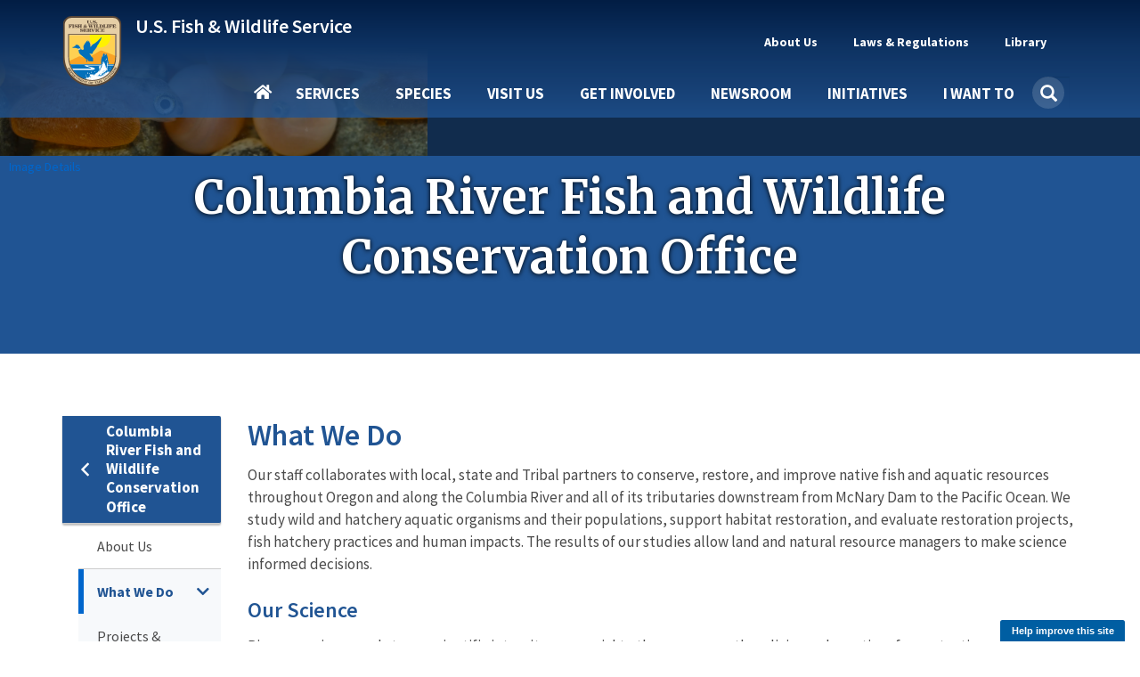

--- FILE ---
content_type: text/html; charset=UTF-8
request_url: https://www.fws.gov/office/columbia-river-fish-and-wildlife-conservation/what-we-do
body_size: 19485
content:
<!DOCTYPE html><html lang="en" dir="ltr" prefix="og: https://ogp.me/ns#"><head><meta charset="utf-8" /><script async src="https://www.googletagmanager.com/gtag/js?id=G-KERW0RESPC"></script><script>window.dataLayer = window.dataLayer || [];function gtag(){dataLayer.push(arguments)};gtag("js", new Date());gtag("set", "developer_id.dMDhkMT", true);gtag("config", "G-KERW0RESPC", {"groups":"default","page_placeholder":"PLACEHOLDER_page_location"});</script><meta name="description" content="The Columbia River Fish and Wildlife Conservation Office collaborates with local, state and Tribal partners to conserve, restore, and improve native fish and aquatic resources throughout Oregon and along the Columbia River. We study wild and hatchery aquatic organisms and their populations, support habitat restoration, and evaluate restoration projects, fish hatchery practices and human impacts. The results of our studies allow land and natural resource managers to make science informed management decisions." /><meta name="icbm" content="45.612141,-122.49459" /><meta name="geo.position" content="45.612141,-122.49459" /><meta name="geo.region" content="US-" /><meta name="geo.placename" content="Columbia River Fish and Wildlife Conservation Office | What We Do" /><link rel="canonical" href="https://www.fws.gov/office/columbia-river-fish-and-wildlife-conservation" /><link rel="image_src" href="https://www.fws.gov/sites/default/files/styles/facebook_1200x630/public/banner_images/2020-09/CohoSalmonLarvae10_3k%20pix.jpg?h=706c9aad&amp;itok=A1j4ZLyD" /><meta property="og:site_name" content="FWS.gov" /><meta property="og:type" content="article" /><meta property="og:url" content="https://www.fws.gov/office/columbia-river-fish-and-wildlife-conservation/what-we-do" /><meta property="og:title" content="Columbia River Fish and Wildlife Conservation Office" /><meta property="og:description" content="The Columbia River Fish and Wildlife Conservation Office collaborates with local, state and Tribal partners to conserve, restore, and improve native fish and aquatic resources throughout Oregon and along the Columbia River. We study wild and hatchery aquatic organisms and their populations, support habitat restoration, and evaluate restoration projects, fish hatchery practices and human impacts. The results of our studies allow land and natural resource managers to make science informed management decisions." /><meta property="og:image" content="https://www.fws.gov/sites/default/files/styles/facebook_1200x630/public/banner_images/2020-09/CohoSalmonLarvae10_3k%20pix.jpg?h=706c9aad&amp;itok=A1j4ZLyD" /><meta property="og:image:type" content="image/jpeg" /><meta property="place:location:latitude" content="node:field_location:0:entity:field_geodata:lat]" /><meta property="place:location:longitude" content="node:field_location:0:entity:field_geodata:lon]" /><meta property="og:locale" content="en_" /><meta name="twitter:card" content="summary_large_image" /><meta name="twitter:site" content="@usfws" /><meta name="twitter:title" content="Columbia River Fish and Wildlife Conservation Office | U.S. Fish &amp; Wildlife Service" /><meta name="twitter:image" content="https://www.fws.gov/sites/default/files/styles/extra_medium_square/public/banner_images/2020-09/CohoSalmonLarvae10_3k%20pix.jpg?itok=KFNDfivD" /><meta name="Generator" content="Drupal 10 (https://www.drupal.org)" /><meta name="MobileOptimized" content="width" /><meta name="HandheldFriendly" content="true" /><meta name="viewport" content="width=device-width, initial-scale=1.0" /><script type="application/ld+json">{"@context": "https://schema.org","@graph": [{"@type": "GovernmentOrganization","@id": "https://fws.gov","name": "U.S. Fish and Wildlife Service","url": "https://fws.gov","sameAs": "https://en.wikipedia.org/wiki/United_States_Fish_and_Wildlife_Service"},{"@type": "WebSite","@id": "https://fws.gov","name": "U.S. Fish and Wildlife Service","url": "https://fws.gov"}]
}</script><script async id="_fed_an_ua_tag" type="text/javascript" src="https://dap.digitalgov.gov/Universal-Federated-Analytics-Min.js?agency=DOI&amp;subagency=USFWS"></script><link rel="icon" href="/themes/custom/fws_gov/favicon.ico" type="image/vnd.microsoft.icon" /><title>Columbia River Fish and Wildlife Conservation Office | What We Do | U.S. Fish &amp; Wildlife Service</title><link rel="stylesheet" media="all" href="/sites/default/files/css/css_86QDn3u2hfUc5FFGKo0sFuDG6pib2xSlehSZjU4GD3w.css?delta=0&amp;language=en&amp;theme=fws_gov&amp;include=[base64]" /><link rel="stylesheet" media="all" href="//cdnjs.cloudflare.com/ajax/libs/font-awesome/6.6.0/css/all.min.css" /><link rel="stylesheet" media="all" href="/sites/default/files/css/css_WJ86uEifZUKCtWhfm_R7vWEFruyO-4xLCzEZ-PlrGpg.css?delta=2&amp;language=en&amp;theme=fws_gov&amp;include=[base64]" /><link rel="stylesheet" media="all" href="/sites/default/files/css/css_Upw1ekFP_yBLjw3tkMSgHCmFoLEbshHomH8qSDrHU6o.css?delta=3&amp;language=en&amp;theme=fws_gov&amp;include=[base64]" /><link rel="stylesheet" media="all" href="//fonts.googleapis.com/css?family=Source+Sans+Pro:200i,300,400,400i,600,600i,700,700i,900&amp;display=swap&quot;" /><link rel="stylesheet" media="all" href="/sites/default/files/css/css_9paGrKUhEZCecevB_e957omGeJy5gHS7VNQJ6FfP0ZA.css?delta=5&amp;language=en&amp;theme=fws_gov&amp;include=[base64]" /><link rel="stylesheet" media="all" href="//fonts.googleapis.com/css?family=Source+Sans+Pro:200i,400,400i,600,600i,700,700i,900&amp;display=swap&quot;" /><link rel="stylesheet" media="all" href="//fonts.googleapis.com/css?family=Merriweather:400,400i,700,700i,900&amp;display=swap&quot;" /><link rel="stylesheet" media="all" href="/sites/default/files/css/css_edtH_9DhbRLWhHkC2webaraT_R02gO6Wy6MvJZENM80.css?delta=8&amp;language=en&amp;theme=fws_gov&amp;include=[base64]" />
                              <script>!function(e){var n="https://s.go-mpulse.net/boomerang/";if("False"=="True")e.BOOMR_config=e.BOOMR_config||{},e.BOOMR_config.PageParams=e.BOOMR_config.PageParams||{},e.BOOMR_config.PageParams.pci=!0,n="https://s2.go-mpulse.net/boomerang/";if(window.BOOMR_API_key="QPMY6-HX4DG-C5T6C-P2FE6-TUAP7",function(){function e(){if(!o){var e=document.createElement("script");e.id="boomr-scr-as",e.src=window.BOOMR.url,e.async=!0,i.parentNode.appendChild(e),o=!0}}function t(e){o=!0;var n,t,a,r,d=document,O=window;if(window.BOOMR.snippetMethod=e?"if":"i",t=function(e,n){var t=d.createElement("script");t.id=n||"boomr-if-as",t.src=window.BOOMR.url,BOOMR_lstart=(new Date).getTime(),e=e||d.body,e.appendChild(t)},!window.addEventListener&&window.attachEvent&&navigator.userAgent.match(/MSIE [67]\./))return window.BOOMR.snippetMethod="s",void t(i.parentNode,"boomr-async");a=document.createElement("IFRAME"),a.src="about:blank",a.title="",a.role="presentation",a.loading="eager",r=(a.frameElement||a).style,r.width=0,r.height=0,r.border=0,r.display="none",i.parentNode.appendChild(a);try{O=a.contentWindow,d=O.document.open()}catch(_){n=document.domain,a.src="javascript:var d=document.open();d.domain='"+n+"';void(0);",O=a.contentWindow,d=O.document.open()}if(n)d._boomrl=function(){this.domain=n,t()},d.write("<bo"+"dy onload='document._boomrl();'>");else if(O._boomrl=function(){t()},O.addEventListener)O.addEventListener("load",O._boomrl,!1);else if(O.attachEvent)O.attachEvent("onload",O._boomrl);d.close()}function a(e){window.BOOMR_onload=e&&e.timeStamp||(new Date).getTime()}if(!window.BOOMR||!window.BOOMR.version&&!window.BOOMR.snippetExecuted){window.BOOMR=window.BOOMR||{},window.BOOMR.snippetStart=(new Date).getTime(),window.BOOMR.snippetExecuted=!0,window.BOOMR.snippetVersion=12,window.BOOMR.url=n+"QPMY6-HX4DG-C5T6C-P2FE6-TUAP7";var i=document.currentScript||document.getElementsByTagName("script")[0],o=!1,r=document.createElement("link");if(r.relList&&"function"==typeof r.relList.supports&&r.relList.supports("preload")&&"as"in r)window.BOOMR.snippetMethod="p",r.href=window.BOOMR.url,r.rel="preload",r.as="script",r.addEventListener("load",e),r.addEventListener("error",function(){t(!0)}),setTimeout(function(){if(!o)t(!0)},3e3),BOOMR_lstart=(new Date).getTime(),i.parentNode.appendChild(r);else t(!1);if(window.addEventListener)window.addEventListener("load",a,!1);else if(window.attachEvent)window.attachEvent("onload",a)}}(),"".length>0)if(e&&"performance"in e&&e.performance&&"function"==typeof e.performance.setResourceTimingBufferSize)e.performance.setResourceTimingBufferSize();!function(){if(BOOMR=e.BOOMR||{},BOOMR.plugins=BOOMR.plugins||{},!BOOMR.plugins.AK){var n=""=="true"?1:0,t="",a="gqhzzjaxfuxng2jdjdua-f-4139adfab-clientnsv4-s.akamaihd.net",i="false"=="true"?2:1,o={"ak.v":"39","ak.cp":"1660596","ak.ai":parseInt("1070998",10),"ak.ol":"0","ak.cr":8,"ak.ipv":4,"ak.proto":"h2","ak.rid":"1323911e","ak.r":47370,"ak.a2":n,"ak.m":"b","ak.n":"essl","ak.bpcip":"52.15.156.0","ak.cport":59468,"ak.gh":"23.208.24.70","ak.quicv":"","ak.tlsv":"tls1.3","ak.0rtt":"","ak.0rtt.ed":"","ak.csrc":"-","ak.acc":"","ak.t":"1763920104","ak.ak":"hOBiQwZUYzCg5VSAfCLimQ==2fhH8MkGDgFKKWh0KFmjWnaubCCjYQJ50VS7tG5ZBjT6ucurAo866IoyoaW+CVdHuZaE8VqQS60XUnRzKSk/UIT8rnMdDeNz69fJway+yg/K9AzfTFbqe+NF0+Qn+MbdIaovmSYgCu+HPzmoIHW0lHPXfmG45z/[base64]//CvMVXXyGK6xtEnTiJ0Cjx0NVf3E0QShototqA=","ak.pv":"72","ak.dpoabenc":"","ak.tf":i};if(""!==t)o["ak.ruds"]=t;var r={i:!1,av:function(n){var t="http.initiator";if(n&&(!n[t]||"spa_hard"===n[t]))o["ak.feo"]=void 0!==e.aFeoApplied?1:0,BOOMR.addVar(o)},rv:function(){var e=["ak.bpcip","ak.cport","ak.cr","ak.csrc","ak.gh","ak.ipv","ak.m","ak.n","ak.ol","ak.proto","ak.quicv","ak.tlsv","ak.0rtt","ak.0rtt.ed","ak.r","ak.acc","ak.t","ak.tf"];BOOMR.removeVar(e)}};BOOMR.plugins.AK={akVars:o,akDNSPreFetchDomain:a,init:function(){if(!r.i){var e=BOOMR.subscribe;e("before_beacon",r.av,null,null),e("onbeacon",r.rv,null,null),r.i=!0}return this},is_complete:function(){return!0}}}}()}(window);</script></head><body class="path-view-mode-page page-node-type-facility has-glyphicons"> <a href="#main-content" class="visually-hidden focusable skip-link"> Skip to main content </a><div class="dialog-off-canvas-main-canvas" data-off-canvas-main-canvas> <header class="navbar navbar-default main-nav-right fws-search" id="navbar" role="banner"><div class="container"><div class="navbar-header"><div class="region region-navigation"><div class="fws-branding"> <a class="fws-branding__logo" href="/" title="FWS Home" rel="home"> <img src="/themes/custom/fws_gov/logo.svg" alt="FWS Home" /> </a><div class="fws-branding__name-slogan-wrapper"> <a class="fws-branding__name" href="/" title="FWS Home" rel="home">U.S. Fish &amp; Wildlife Service</a></div></div></div> <button type="button" class="navbar-toggle" data-toggle="collapse" data-target="#navbar-collapse"> <span class="sr-only">Toggle navigation</span> <span class="icon-bar"></span> <span class="icon-bar"></span> <span class="icon-bar"></span> </button></div><div id="navbar-collapse" class="navbar-collapse collapse"><div class="region region-navigation-collapsible"> <nav role="navigation" aria-labelledby="block-fws-gov-utilitytopnavigation-menu" id="block-fws-gov-utilitytopnavigation"><h2 class="visually-hidden" id="block-fws-gov-utilitytopnavigation-menu">Utility (Top) navigation</h2><ul class="menu menu--utility nav"><li class="expanded dropdown first mb-item" data-id="3cfbdbf6-4c9e-4816-9f22-857c2d99a54b"> <a href="/apps/about" class="dropdown-toggle utility-link" data-toggle="dropdown" data-drupal-link-system-path="node/3315">About Us <span class="caret"></span></a> <span class="nav-drilldown"><i class="fa fa-angle-right" aria-hidden="true"></i><span class="visible-hidden">Forward</span></span><div class="mb-submenu"><div class="mb-back"><a href="#" class="back-icon"><i class="fa fa-angle-left" aria-hidden="true"></i><span class="visible-hidden">Back</span></a><span class="parent-level"></span></div><div class="current-level"></div><ul class="dropdown-menu subul"><li class="first mb-item" data-id="184b6f05-5a90-4c7d-b11c-696bbee9a650"> <a href="/apps/about" class="utility-link" data-drupal-link-system-path="node/3315">About Us</a></li><li class="mb-item" data-id="9264a7a6-16b3-4e50-a6fd-e60c06d08588"> <a href="/apps/about/mission-and-vision" class="utility-link" data-drupal-link-system-path="node/264951">Mission &amp; Vision</a></li><li class="mb-item" data-id="d0b2edb1-ba0b-4940-bc19-4605399b3494"> <a href="/apps/about/leadership" class="utility-link" data-drupal-link-system-path="node/258994">Leadership</a></li><li class="mb-item" data-id="c34c0582-1f0b-4769-9c6f-63f7aaf1617c"> <a href="/apps/about/programs" class="utility-link" data-drupal-link-system-path="node/3410">Our Organization</a></li><li class="mb-item" data-id="5d21fde2-9979-417f-b1df-eac509bb189c"> <a href="/apps/our-facilities" class="utility-link">Our Facilities</a></li><li class="last mb-item" data-id="28d48d0e-c7ee-453d-8d63-19ca9fb88132"> <a href="/apps/about/regions" class="utility-link" data-drupal-link-system-path="node/268832">Regions</a></li></ul></div></li><li class="expanded dropdown mb-item" data-id="160fb605-9220-4d94-a1c5-018b40432e9d"> <a href="/apps/laws" class="dropdown-toggle utility-link" data-toggle="dropdown" data-drupal-link-system-path="node/268302">Laws &amp; Regulations <span class="caret"></span></a> <span class="nav-drilldown"><i class="fa fa-angle-right" aria-hidden="true"></i><span class="visible-hidden">Forward</span></span><div class="mb-submenu"><div class="mb-back"><a href="#" class="back-icon"><i class="fa fa-angle-left" aria-hidden="true"></i><span class="visible-hidden">Back</span></a><span class="parent-level"></span></div><div class="current-level"></div><ul class="dropdown-menu subul"><li class="first mb-item" data-id="47eeac56-0d7c-49bc-b332-89ea7df6d582"> <a href="/apps/laws" class="utility-link" data-drupal-link-system-path="node/268302">Laws &amp; Regulations</a></li><li class="mb-item" data-id="5e5755c6-33ca-41aa-8802-3ff2a009c88b"> <a href="/apps/library/categories/laws" class="utility-link" data-drupal-link-system-path="taxonomy/term/627">Laws, Agreements &amp; Treaties</a></li><li class="mb-item" data-id="6b6633d8-2fc2-4fb8-ae04-0879f180482a"> <a href="/apps/refuges/hunting/rules-regulations-and-improved-access" class="utility-link" data-drupal-link-system-path="node/5025136">Hunting Regulations</a></li><li class="last mb-item" data-id="8db3a982-97ca-43a3-a88a-7dcb8a5186ec"> <a href="/apps/federal-register" class="utility-link" data-drupal-link-system-path="node/5364846">FWS Federal Register Documents</a></li></ul></div></li><li class="expanded dropdown last mb-item" data-id="fd2dcc17-6bcb-496e-aee4-0b01edf0969b"> <a href="/apps/library/collections" class="dropdown-toggle utility-link" data-toggle="dropdown" data-drupal-link-system-path="node/3348">Library <span class="caret"></span></a> <span class="nav-drilldown"><i class="fa fa-angle-right" aria-hidden="true"></i><span class="visible-hidden">Forward</span></span><div class="mb-submenu"><div class="mb-back"><a href="#" class="back-icon"><i class="fa fa-angle-left" aria-hidden="true"></i><span class="visible-hidden">Back</span></a><span class="parent-level"></span></div><div class="current-level"></div><ul class="dropdown-menu subul"><li class="first mb-item" data-id="1e1ab724-7ad4-4391-89e6-2a2aef7d35cb"> <a href="/apps/library" class="utility-link" data-drupal-link-system-path="node/265209">Library</a></li><li class="mb-item" data-id="f1c55226-b180-45fb-b991-15f700e3b793"> <a href="/apps/library/categories" class="utility-link" data-drupal-link-system-path="node/265210">Categories</a></li><li class="last mb-item" data-id="705794e1-3e33-45a3-97e8-e42a7196c339"> <a href="/apps/library/collections" class="utility-link" data-drupal-link-system-path="node/3348">Collections</a></li></ul></div></li><li class="mb-item mobile-only" data-id="menu-parent-bottom-uuid"></li></ul> </nav><section id="block-fws-gov-mainnavigation" class="block block-we-megamenu block-we-megamenu-blockmain clearfix"><div class="block-container"><div class="region-we-mega-menu"><a class="navbar-toggle collapsed"> <span class="icon-bar"></span> <span class="icon-bar"></span> <span class="icon-bar"></span></a><nav class="main navbar navbar-default navbar-we-mega-menu mobile-collapse click-action" data-menu-name="main" data-block-theme="fws_gov" data-style="Default" data-animation="Fading" data-delay="" data-duration="" data-autoarrow="" data-alwayshowsubmenu="1" data-action="clicked" data-mobile-collapse="0"><div class="container-fluid"><div class="mb-menuwrapper"><div class="nav-container"><ul class="we-mega-menu-ul nav nav-tabs mb-menu"><li class="we-mega-menu-li home mb-item" data-level="0" data-element-type="we-mega-menu-li" description="" data-id="" data-submenu="0" data-hide-sub-when-collapse="" data-group="0" data-class="home" data-icon="" data-caption="" data-alignsub="" data-target=""> <a class="we-mega-menu-li" title="" href="/carp/" target=""> Home </a></li><li class="we-mega-menu-li dropdown-menu mb-item" data-level="0" data-element-type="we-mega-menu-li" description="Access services provided by FWS" data-id="e86cd346-108a-4bb4-a80b-7bf995c0aa5b" data-submenu="1" data-hide-sub-when-collapse="" data-group="0" data-class="" data-icon="" data-caption="" data-alignsub="" data-target=""> <a class="we-mega-menu-li" title="Access services provided by FWS" href="/carp/services" target=""> Services </a> <span class="nav-drilldown"><i class="fa fa-angle-right" aria-hidden="true"></i><span class="visible-hidden">Forward</span></span><div class="we-mega-menu-submenu mb-submenu" data-element-type="we-mega-menu-submenu" data-submenu-width="" data-class="" style="width: px"><div class="mb-back"><a href="#" class="back-icon"><i class="fa fa-angle-left" aria-hidden="true"></i><span class="visible-hidden">Back</span></a><span class="parent-level"></span></div><div class="current-level"></div><div class="we-mega-menu-submenu-inner"><div class="we-mega-menu-row" data-element-type="we-mega-menu-row" data-custom-row="1"><div class="we-mega-menu-col span4" data-element-type="we-mega-menu-col" data-width="4" data-block="" data-blocktitle="0" data-hidewhencollapse="" data-class=""><ul class="nav nav-tabs subul"><li class="we-mega-menu-li mb-item" data-level="1" data-element-type="we-mega-menu-li" description="Access the landing page for services provided by FWS" data-id="e333ae1f-759c-4bc4-9f85-6327172097c4" data-submenu="0" data-hide-sub-when-collapse="" data-group="0" data-class="" data-icon="" data-caption="" data-alignsub="" data-target=""> <a class="we-mega-menu-li" title="Access the landing page for services provided by FWS" href="/carp/services" target=""> Services </a></li><li class="we-mega-menu-li dropdown-menu mb-item" data-level="1" data-element-type="we-mega-menu-li" description="" data-id="3a427777-e3b3-4f4e-a0a5-6ed6090ed5b3" data-submenu="1" data-hide-sub-when-collapse="" data-group="0" data-class="" data-icon="" data-caption="" data-alignsub="" data-target=""> <a class="we-mega-menu-li" title="" href="/carp/service/duck-stamps" target=""> Duck Stamps </a> <span class="nav-drilldown"><i class="fa fa-angle-right" aria-hidden="true"></i><span class="visible-hidden">Forward</span></span><div class="we-mega-menu-submenu mb-submenu" data-element-type="we-mega-menu-submenu" data-submenu-width="" data-class="" style="width: px"><div class="mb-back"><a href="#" class="back-icon"><i class="fa fa-angle-left" aria-hidden="true"></i><span class="visible-hidden">Back</span></a><span class="parent-level"></span></div><div class="current-level"></div><div class="we-mega-menu-submenu-inner"><div class="we-mega-menu-row" data-element-type="we-mega-menu-row" data-custom-row="0"><div class="we-mega-menu-col span4" data-element-type="we-mega-menu-col" data-width="4" data-block="" data-blocktitle="0" data-hidewhencollapse="" data-class=""><ul class="nav nav-tabs subul"><li class="we-mega-menu-li mb-item" data-level="2" data-element-type="we-mega-menu-li" description="" data-id="42cdb91f-7043-4929-be51-58a43f45cd64" data-submenu="0" data-hide-sub-when-collapse="" data-group="0" data-class="" data-icon="" data-caption="" data-alignsub="" data-target="_self"> <a class="we-mega-menu-li" title="" href="/carp/service/duck-stamps" target="_self"> Duck Stamps </a></li><li class="we-mega-menu-li mb-item" data-level="2" data-element-type="we-mega-menu-li" description="" data-id="383b6747-59ec-4b55-8fd9-9ed591287a06" data-submenu="0" data-hide-sub-when-collapse="" data-group="0" data-class="" data-icon="" data-caption="" data-alignsub="" data-target="_self"> <a class="we-mega-menu-li" title="" href="/carp/service/buy-duck-stamp-or-e-stamp" target="_self"> Buy a Duck Stamp or E-Stamp </a></li><li class="we-mega-menu-li mb-item" data-level="2" data-element-type="we-mega-menu-li" description="" data-id="c2df7476-5946-40b7-a8c9-bbc2a4788ac8" data-submenu="0" data-hide-sub-when-collapse="" data-group="0" data-class="" data-icon="" data-caption="" data-alignsub="" data-target="_self"> <a class="we-mega-menu-li" title="" href="/carp/service/buy-junior-duck-stamp" target="_self"> Buy a Junior Duck Stamp </a></li></ul></div></div><div class="we-mega-menu-row" data-element-type="we-mega-menu-row" data-custom-row="1"><div class="we-mega-menu-col span12" data-element-type="we-mega-menu-col" data-width="12" data-block="" data-blocktitle="1" data-hidewhencollapse="" data-class=""></div></div></div></div></li><li class="we-mega-menu-li mb-item" data-level="1" data-element-type="we-mega-menu-li" description="" data-id="58ea8bf9-34f1-4da5-86ed-e53dcc77ff9e" data-submenu="0" data-hide-sub-when-collapse="" data-group="0" data-class="" data-icon="" data-caption="" data-alignsub="" data-target=""> <a class="we-mega-menu-li" title="" href="/carp/service/fish-stocking" target=""> Fish Stocking </a></li><li class="we-mega-menu-li mb-item" data-level="1" data-element-type="we-mega-menu-li" description="" data-id="23437d0b-44fc-4a74-a513-adee1e9f9605" data-submenu="0" data-hide-sub-when-collapse="" data-group="0" data-class="" data-icon="" data-caption="" data-alignsub="" data-target=""> <a class="we-mega-menu-li" title="" href="/carp/service/importing-and-exporting" target=""> Importing &amp; Exporting </a></li><li class="we-mega-menu-li dropdown-menu mb-item" data-level="1" data-element-type="we-mega-menu-li" description="" data-id="e9e6bee1-5f80-4756-a9c6-806e62771fd3" data-submenu="1" data-hide-sub-when-collapse="" data-group="0" data-class="" data-icon="" data-caption="" data-alignsub="" data-target=""> <a class="we-mega-menu-li" title="" href="/carp/service/consultation-and-technical-assistance" target=""> Consultation &amp; Technical Assistance </a> <span class="nav-drilldown"><i class="fa fa-angle-right" aria-hidden="true"></i><span class="visible-hidden">Forward</span></span><div class="we-mega-menu-submenu mb-submenu" data-element-type="we-mega-menu-submenu" data-submenu-width="" data-class="" style="width: px"><div class="mb-back"><a href="#" class="back-icon"><i class="fa fa-angle-left" aria-hidden="true"></i><span class="visible-hidden">Back</span></a><span class="parent-level"></span></div><div class="current-level"></div><div class="we-mega-menu-submenu-inner"><div class="we-mega-menu-row" data-element-type="we-mega-menu-row" data-custom-row="0"><div class="we-mega-menu-col span4" data-element-type="we-mega-menu-col" data-width="4" data-block="" data-blocktitle="0" data-hidewhencollapse="" data-class=""><ul class="nav nav-tabs subul"><li class="we-mega-menu-li mb-item" data-level="2" data-element-type="we-mega-menu-li" description="" data-id="024102d7-a021-4dbd-ac5f-b4100c8db387" data-submenu="0" data-hide-sub-when-collapse="" data-group="0" data-class="" data-icon="" data-caption="" data-alignsub="" data-target=""> <a class="we-mega-menu-li" title="" href="/carp/service/consultation-and-technical-assistance" target=""> Consultation &amp; Technical Assistance </a></li><li class="we-mega-menu-li mb-item" data-level="2" data-element-type="we-mega-menu-li" description="" data-id="2b4cc28a-cddc-4032-b2fe-9d0764cbe01c" data-submenu="0" data-hide-sub-when-collapse="" data-group="0" data-class="" data-icon="" data-caption="" data-alignsub="" data-target=""> <a class="we-mega-menu-li" title="" href="/carp/service/section-7-consultations" target=""> ESA Section 7 Consultation </a></li><li class="we-mega-menu-li mb-item" data-level="2" data-element-type="we-mega-menu-li" description="" data-id="b8ef4dee-9e69-4637-b7c7-4be3f81a54fd" data-submenu="0" data-hide-sub-when-collapse="" data-group="0" data-class="" data-icon="" data-caption="" data-alignsub="" data-target=""> <a class="we-mega-menu-li" title="" href="/carp/service/habitat-conservation-plans" target=""> Habitat Conservation Planning (HCPs) </a></li><li class="we-mega-menu-li mb-item" data-level="2" data-element-type="we-mega-menu-li" description="" data-id="bf5953c8-7c46-433e-98d5-4cc7f93cfd8e" data-submenu="0" data-hide-sub-when-collapse="" data-group="0" data-class="" data-icon="" data-caption="" data-alignsub="" data-target=""> <a class="we-mega-menu-li" title="" href="/carp/service/candidate-conservation-agreements" target=""> Candidate Conservation Agreements </a></li><li class="we-mega-menu-li mb-item" data-level="2" data-element-type="we-mega-menu-li" description="" data-id="8866f7e1-886e-4b4a-affb-9262060fadf6" data-submenu="0" data-hide-sub-when-collapse="" data-group="0" data-class="" data-icon="" data-caption="" data-alignsub="" data-target="_self"> <a class="we-mega-menu-li" title="" href="/carp/service/conservation-banking" target="_self"> Conservation Banking </a></li><li class="we-mega-menu-li mb-item" data-level="2" data-element-type="we-mega-menu-li" description="" data-id="0ca5fa1a-e6b3-47d9-b8db-7a029d469fbb" data-submenu="0" data-hide-sub-when-collapse="" data-group="0" data-class="" data-icon="" data-caption="" data-alignsub="" data-target="_self"> <a class="we-mega-menu-li" title="" href="/carp/service/conservation-benefit-agreements" target="_self"> Conservation Benefit Agreements </a></li><li class="we-mega-menu-li mb-item" data-level="2" data-element-type="we-mega-menu-li" description="" data-id="3300da04-7abc-4540-bb61-3671473ad4df" data-submenu="0" data-hide-sub-when-collapse="" data-group="0" data-class="" data-icon="" data-caption="" data-alignsub="" data-target="_self"> <a class="we-mega-menu-li" title="" href="/carp/service/coastal-barrier-resources-act-project-consultation" target="_self"> Coastal Barrier Resources Act Project Consultation </a></li><li class="we-mega-menu-li mb-item" data-level="2" data-element-type="we-mega-menu-li" description="" data-id="b3153cca-1430-40fd-a459-6225fd46fc5b" data-submenu="0" data-hide-sub-when-collapse="" data-group="0" data-class="" data-icon="" data-caption="" data-alignsub="" data-target="_self"> <a class="we-mega-menu-li" title="" href="/carp/service/coastal-barrier-resources-system-property-documentation" target="_self"> Coastal Barrier Resources System Property Documentation </a></li></ul></div></div></div></div></li><li class="we-mega-menu-li mb-item" data-level="1" data-element-type="we-mega-menu-li" description="" data-id="068822fe-5a5a-4356-af79-7213021fd89b" data-submenu="0" data-hide-sub-when-collapse="" data-group="0" data-class="" data-icon="" data-caption="" data-alignsub="" data-target=""> <a class="we-mega-menu-li" title="" href="/carp/service/financial-assistance" target=""> Financial Assistance </a></li><li class="we-mega-menu-li mb-item" data-level="1" data-element-type="we-mega-menu-li" description="" data-id="caf61ae2-9164-405f-97ec-2398293aa2d8" data-submenu="0" data-hide-sub-when-collapse="" data-group="0" data-class="" data-icon="" data-caption="" data-alignsub="" data-target=""> <a class="we-mega-menu-li" title="" href="/carp/service/species-management" target=""> Species Management </a></li><li class="we-mega-menu-li mb-item" data-level="1" data-element-type="we-mega-menu-li" description="" data-id="27f825d7-b1fb-4f93-9ec1-0610c6555323" data-submenu="0" data-hide-sub-when-collapse="" data-group="0" data-class="" data-icon="" data-caption="" data-alignsub="" data-target=""> <a class="we-mega-menu-li" title="" href="/carp/service/investigational-new-animal-drugs-inads" target=""> Investigational New Animal Drugs (INADS) </a></li><li class="we-mega-menu-li mb-item" data-level="1" data-element-type="we-mega-menu-li" description="" data-id="1948b0e7-8044-4666-a011-599f13850e68" data-submenu="0" data-hide-sub-when-collapse="" data-group="0" data-class="" data-icon="" data-caption="" data-alignsub="" data-target=""> <a class="we-mega-menu-li" title="" href="/carp/service/permits" target=""> Permits </a></li><li class="we-mega-menu-li mb-item" data-level="1" data-element-type="we-mega-menu-li" description="" data-id="c65dfeb4-db51-4ffb-a960-49d1eccabfcf" data-submenu="0" data-hide-sub-when-collapse="" data-group="0" data-class="" data-icon="" data-caption="" data-alignsub="" data-target="_self"> <a class="we-mega-menu-li" title="" href="/carp/service/search" target="_self"> Search All Services </a></li></ul></div><div class="we-mega-menu-col span6" data-element-type="we-mega-menu-col" data-width="6" data-block="" data-blocktitle="0" data-hidewhencollapse="" data-class=""></div><div class="we-mega-menu-col span2" data-element-type="we-mega-menu-col" data-width="2" data-block="duckstampmegamenupromoblock" data-blocktitle="0" data-hidewhencollapse="" data-class=""><div class="type-of-block"><div class="block-inner"><section id="block-duckstampmegamenupromoblock" class="block block-block-content block-block-content7c7a6c05-13b3-4593-91f0-ff4b168c4096 block-mega-menu-promo-image clearfix"><div class="block-container"> <a href="/service/duck-stamps"><div class="field field--name-field-image field--type-entity-reference field--label-hidden field--item"> <img loading="lazy" src="/sites/default/files/styles/medium_square/public/2020-10/duck_stamp_2019_rotated.png?itok=KO4L_Q9Y" width="210" height="210" alt="Duck Stamp 2019" class="img-responsive" /></div> </a> <a href="/service/duck-stamps"><div class="field field--name-field-short-heading field--type-string field--label-hidden field--item">Duck Stamps</div> </a> <a href="/service/duck-stamps"><div class="field field--name-field-short-description field--type-string field--label-hidden field--item">One of the easiest ways that anyone can support bird habitat conservation is by buying duck stamps.</div> </a></div></section></div></div></div></div></div></div></li><li class="we-mega-menu-li dropdown-menu mb-item" data-level="0" data-element-type="we-mega-menu-li" description="" data-id="bd19bc30-50a8-4107-b80d-2791b2677f13" data-submenu="1" data-hide-sub-when-collapse="" data-group="0" data-class="" data-icon="" data-caption="" data-alignsub="" data-target=""> <a class="we-mega-menu-li" title="" href="/carp/species" target=""> Species </a> <span class="nav-drilldown"><i class="fa fa-angle-right" aria-hidden="true"></i><span class="visible-hidden">Forward</span></span><div class="we-mega-menu-submenu mb-submenu" data-element-type="we-mega-menu-submenu" data-submenu-width="" data-class="" style="width: px"><div class="mb-back"><a href="#" class="back-icon"><i class="fa fa-angle-left" aria-hidden="true"></i><span class="visible-hidden">Back</span></a><span class="parent-level"></span></div><div class="current-level"></div><div class="we-mega-menu-submenu-inner"><div class="we-mega-menu-row" data-element-type="we-mega-menu-row" data-custom-row="1"><div class="we-mega-menu-col span4" data-element-type="we-mega-menu-col" data-width="4" data-block="" data-blocktitle="0" data-hidewhencollapse="" data-class=""><ul class="nav nav-tabs subul"><li class="we-mega-menu-li mb-item" data-level="1" data-element-type="we-mega-menu-li" description="" data-id="a88e59c7-2d7a-4dd6-8d62-c5e79d83315a" data-submenu="0" data-hide-sub-when-collapse="" data-group="0" data-class="" data-icon="" data-caption="" data-alignsub="" data-target="_self"> <a class="we-mega-menu-li" title="" href="/carp/species" target="_self"> Species </a></li><li class="we-mega-menu-li mb-item" data-level="1" data-element-type="we-mega-menu-li" description="" data-id="0b0ae97b-3b54-49d9-9fb9-4f896b0d2954" data-submenu="0" data-hide-sub-when-collapse="" data-group="0" data-class="" data-icon="" data-caption="" data-alignsub="" data-target="_self"> <a class="we-mega-menu-li" title="" href="/carp/explore-taxonomic-tree" target="_self"> Explore Taxonomic Tree </a></li><li class="we-mega-menu-li mb-item" data-level="1" data-element-type="we-mega-menu-li" description="" data-id="d7cb7deb-e34d-47ab-9480-f7c1cb40aa13" data-submenu="0" data-hide-sub-when-collapse="" data-group="0" data-class="" data-icon="" data-caption="" data-alignsub="" data-target="_self"> <a class="we-mega-menu-li" title="" href="/carp/species/search" target="_self"> Find a Species </a></li></ul></div><div class="we-mega-menu-col span6" data-element-type="we-mega-menu-col" data-width="6" data-block="" data-blocktitle="0" data-hidewhencollapse="" data-class=""></div><div class="we-mega-menu-col span2" data-element-type="we-mega-menu-col" data-width="2" data-block="speciesgraywolfpromoblock" data-blocktitle="0" data-hidewhencollapse="" data-class=""><div class="type-of-block"><div class="block-inner"><section id="block-speciesgraywolfpromoblock" class="block block-block-content block-block-contentbabff9aa-93a1-4de5-86f0-d93c225adb0a block-mega-menu-promo-image clearfix"><div class="block-container"> <a href="/story/coolest-mammals-earth"><div class="field field--name-field-image field--type-entity-reference field--label-hidden field--item"> <img loading="lazy" src="/sites/default/files/styles/medium_square/public/2022-02/9-MexicanLong-TonguedBat-MerlinTuttle-Merlin%20Tuttle.org%20ONE%20TIME%20USE%20ONLY_0.jpg?itok=hYkXLM2H" width="210" height="210" alt="Mexican long tongued bat" class="img-responsive" /></div> </a> <a href="/story/coolest-mammals-earth"><div class="field field--name-field-short-heading field--type-string field--label-hidden field--item">Interest story</div> </a> <a href="/story/coolest-mammals-earth"><div class="field field--name-field-short-description field--type-string field--label-hidden field--item">Bats: “The Coolest Mammals on Earth”</div> </a></div></section></div></div></div></div></div></div></li><li class="we-mega-menu-li dropdown-menu mb-item" data-level="0" data-element-type="we-mega-menu-li" description="" data-id="9328d7a1-e9b4-42b2-ae54-63bfc512239c" data-submenu="1" data-hide-sub-when-collapse="" data-group="0" data-class="" data-icon="" data-caption="" data-alignsub="" data-target=""> <a class="we-mega-menu-li" title="" href="/carp/visit-us" target=""> Visit Us </a> <span class="nav-drilldown"><i class="fa fa-angle-right" aria-hidden="true"></i><span class="visible-hidden">Forward</span></span><div class="we-mega-menu-submenu mb-submenu" data-element-type="we-mega-menu-submenu" data-submenu-width="" data-class="" style="width: px"><div class="mb-back"><a href="#" class="back-icon"><i class="fa fa-angle-left" aria-hidden="true"></i><span class="visible-hidden">Back</span></a><span class="parent-level"></span></div><div class="current-level"></div><div class="we-mega-menu-submenu-inner"><div class="we-mega-menu-row" data-element-type="we-mega-menu-row" data-custom-row="1"><div class="we-mega-menu-col span4" data-element-type="we-mega-menu-col" data-width="4" data-block="" data-blocktitle="0" data-hidewhencollapse="" data-class=""><ul class="nav nav-tabs subul"><li class="we-mega-menu-li mb-item" data-level="1" data-element-type="we-mega-menu-li" description="" data-id="f6377690-be3f-4be8-98dc-254bd3ddacb3" data-submenu="0" data-hide-sub-when-collapse="" data-group="0" data-class="" data-icon="" data-caption="" data-alignsub="" data-target="_self"> <a class="we-mega-menu-li" title="" href="/carp/visit-us" target="_self"> Visit Us </a></li><li class="we-mega-menu-li mb-item" data-level="1" data-element-type="we-mega-menu-li" description="" data-id="4908dc3d-74f2-42bb-8552-4b868920539f" data-submenu="0" data-hide-sub-when-collapse="" data-group="0" data-class="" data-icon="" data-caption="" data-alignsub="" data-target="_self"> <a class="we-mega-menu-li" title="" href="/carp/events" target="_self"> Events </a></li><li class="we-mega-menu-li mb-item" data-level="1" data-element-type="we-mega-menu-li" description="National Fish Hatchery System" data-id="c9e0303c-47fb-4084-bc2e-bc95e1c41aff" data-submenu="0" data-hide-sub-when-collapse="" data-group="0" data-class="" data-icon="" data-caption="" data-alignsub="" data-target="_self"> <a class="we-mega-menu-li" title="National Fish Hatchery System" href="/carp/program/national-fish-hatchery-system" target="_self"> National Fish Hatcheries </a></li><li class="we-mega-menu-li mb-item" data-level="1" data-element-type="we-mega-menu-li" description="National Wildlife Refuge System" data-id="9d5ca300-41f7-4da3-bc1f-c2fbf51580ce" data-submenu="0" data-hide-sub-when-collapse="" data-group="0" data-class="" data-icon="" data-caption="" data-alignsub="" data-target="_self"> <a class="we-mega-menu-li" title="National Wildlife Refuge System" href="/carp/program/national-wildlife-refuge-system" target="_self"> National Wildlife Refuges </a></li><li class="we-mega-menu-li mb-item" data-level="1" data-element-type="we-mega-menu-li" description="" data-id="e264ebee-9143-48e6-9436-9f5b04c386fc" data-submenu="0" data-hide-sub-when-collapse="" data-group="0" data-class="" data-icon="" data-caption="" data-alignsub="" data-target=""> <a class="we-mega-menu-li" title="" href="/carp/activities" target=""> Outdoor Recreation </a></li><li class="we-mega-menu-li mb-item" data-level="1" data-element-type="we-mega-menu-li" description="" data-id="e3d5b653-f742-4e32-9163-be226a0de457" data-submenu="0" data-hide-sub-when-collapse="" data-group="0" data-class="" data-icon="" data-caption="" data-alignsub="" data-target=""> <a class="we-mega-menu-li" title="" href="/carp/service/federal-recreational-lands-passes" target=""> Recreation Passes </a></li><li class="we-mega-menu-li mb-item" data-level="1" data-element-type="we-mega-menu-li" description="" data-id="1b107f5b-89b6-4eec-abef-f84543b06f89" data-submenu="0" data-hide-sub-when-collapse="" data-group="0" data-class="" data-icon="" data-caption="" data-alignsub="" data-target="_self"> <a class="we-mega-menu-li" title="" href="/carp/locations" target="_self"> Locations </a></li></ul></div><div class="we-mega-menu-col span6" data-element-type="we-mega-menu-col" data-width="6" data-block="" data-blocktitle="0" data-hidewhencollapse="" data-class=""></div><div class="we-mega-menu-col span2" data-element-type="we-mega-menu-col" data-width="2" data-block="visitusmegamenupromoblock" data-blocktitle="0" data-hidewhencollapse="" data-class=""><div class="type-of-block"><div class="block-inner"><section id="block-visitusmegamenupromoblock" class="block block-block-content block-block-contentde6924d7-d800-4f9a-be28-31432dc695fb block-mega-menu-promo-image clearfix"><div class="block-container"> <a href="/activity/auto-tour"><div class="field field--name-field-image field--type-entity-reference field--label-hidden field--item"> <img loading="lazy" src="/sites/default/files/styles/medium_square/public/2021-11/merritt_island_tour_bus_birding_blackpoint.jpg?itok=Jr4XoO3B" width="210" height="210" alt="A bus with birders tours Black Point Wildlife Drive, Merritt Island National Wildlife Refuge" class="img-responsive" /></div> </a> <a href="/activity/auto-tour"><div class="field field--name-field-short-heading field--type-string field--label-hidden field--item">Scenic Drives</div> </a> <a href="/activity/auto-tour"><div class="field field--name-field-short-description field--type-string field--label-hidden field--item">Tour routes of great scenic drives on National Wildlife Refuges.</div> </a></div></section></div></div></div></div></div></div></li><li class="we-mega-menu-li dropdown-menu mb-item" data-level="0" data-element-type="we-mega-menu-li" description="" data-id="4c84d120-d285-40d7-b69e-757d6a740063" data-submenu="1" data-hide-sub-when-collapse="" data-group="0" data-class="" data-icon="" data-caption="" data-alignsub="" data-target=""> <a class="we-mega-menu-li" title="" href="/carp/get-involved" target=""> Get Involved </a> <span class="nav-drilldown"><i class="fa fa-angle-right" aria-hidden="true"></i><span class="visible-hidden">Forward</span></span><div class="we-mega-menu-submenu mb-submenu" data-element-type="we-mega-menu-submenu" data-submenu-width="" data-class="" style="width: px"><div class="mb-back"><a href="#" class="back-icon"><i class="fa fa-angle-left" aria-hidden="true"></i><span class="visible-hidden">Back</span></a><span class="parent-level"></span></div><div class="current-level"></div><div class="we-mega-menu-submenu-inner"><div class="we-mega-menu-row" data-element-type="we-mega-menu-row" data-custom-row="1"><div class="we-mega-menu-col span4" data-element-type="we-mega-menu-col" data-width="4" data-block="" data-blocktitle="0" data-hidewhencollapse="" data-class=""><ul class="nav nav-tabs subul"><li class="we-mega-menu-li mb-item" data-level="1" data-element-type="we-mega-menu-li" description="" data-id="61e13847-401e-4ee0-80bb-0bcbb0a4e24d" data-submenu="0" data-hide-sub-when-collapse="" data-group="0" data-class="" data-icon="" data-caption="" data-alignsub="" data-target="_self"> <a class="we-mega-menu-li" title="" href="/carp/get-involved" target="_self"> Get Involved </a></li><li class="we-mega-menu-li mb-item" data-level="1" data-element-type="we-mega-menu-li" description="" data-id="55bd5972-7160-45bb-9c37-5f893ceecff7" data-submenu="0" data-hide-sub-when-collapse="" data-group="0" data-class="" data-icon="" data-caption="" data-alignsub="" data-target="_self"> <a class="we-mega-menu-li" title="" href="/carp/careers" target="_self"> Careers and Internships </a></li><li class="we-mega-menu-li mb-item" data-level="1" data-element-type="we-mega-menu-li" description="" data-id="ed79ff5e-d191-4181-8872-3ece987b775d" data-submenu="0" data-hide-sub-when-collapse="" data-group="0" data-class="" data-icon="" data-caption="" data-alignsub="" data-target="_self"> <a class="we-mega-menu-li" title="" href="/carp/volunteer-opportunity" target="_self"> Volunteering </a></li><li class="we-mega-menu-li mb-item" data-level="1" data-element-type="we-mega-menu-li" description="" data-id="8c7b32bf-e10d-4516-ad60-4fa9f40a7dd9" data-submenu="0" data-hide-sub-when-collapse="" data-group="0" data-class="" data-icon="" data-caption="" data-alignsub="" data-target="_self"> <a class="we-mega-menu-li" title="" href="/carp/program/friends-partnerships" target="_self"> Friends Partnerships </a></li><li class="we-mega-menu-li mb-item" data-level="1" data-element-type="we-mega-menu-li" description="" data-id="c15799f3-0481-4cbd-ad7d-a0c7c28165d5" data-submenu="0" data-hide-sub-when-collapse="" data-group="0" data-class="" data-icon="" data-caption="" data-alignsub="" data-target="_self"> <a class="we-mega-menu-li" title="" href="/carp/training" target="_self"> Learning Opportunities </a></li><li class="we-mega-menu-li mb-item" data-level="1" data-element-type="we-mega-menu-li" description="" data-id="fda07ed0-b33c-41ee-b759-826edc365e32" data-submenu="0" data-hide-sub-when-collapse="" data-group="0" data-class="" data-icon="" data-caption="" data-alignsub="" data-target=""> <a class="we-mega-menu-li" title="" href="/carp/education-programs" target=""> Education Programs </a></li><li class="we-mega-menu-li mb-item" data-level="1" data-element-type="we-mega-menu-li" description="" data-id="497767bf-76e0-44b7-bbc5-277b68d969cb" data-submenu="0" data-hide-sub-when-collapse="" data-group="0" data-class="" data-icon="" data-caption="" data-alignsub="" data-target="_self"> <a class="we-mega-menu-li" title="" href="/carp/events" target="_self"> Events </a></li><li class="we-mega-menu-li dropdown-menu mb-item" data-level="1" data-element-type="we-mega-menu-li" description="" data-id="b89b3038-b46c-4f56-a4ec-c8a37d0e6eaf" data-submenu="1" data-hide-sub-when-collapse="" data-group="0" data-class="" data-icon="" data-caption="" data-alignsub="" data-target="_self"> <a class="we-mega-menu-li" title="" href="/carp/partner" target="_self"> Partnerships </a> <span class="nav-drilldown"><i class="fa fa-angle-right" aria-hidden="true"></i><span class="visible-hidden">Forward</span></span><div class="we-mega-menu-submenu mb-submenu" data-element-type="we-mega-menu-submenu" data-submenu-width="" data-class="" style="width: px"><div class="mb-back"><a href="#" class="back-icon"><i class="fa fa-angle-left" aria-hidden="true"></i><span class="visible-hidden">Back</span></a><span class="parent-level"></span></div><div class="current-level"></div><div class="we-mega-menu-submenu-inner"><div class="we-mega-menu-row" data-element-type="we-mega-menu-row" data-custom-row="0"><div class="we-mega-menu-col span12" data-element-type="we-mega-menu-col" data-width="12" data-block="" data-blocktitle="0" data-hidewhencollapse="" data-class=""><ul class="nav nav-tabs subul"><li class="we-mega-menu-li mb-item" data-level="2" data-element-type="we-mega-menu-li" description="" data-id="46b986a4-47e2-46a8-94f6-12e759b94690" data-submenu="0" data-hide-sub-when-collapse="" data-group="0" data-class="" data-icon="" data-caption="" data-alignsub="" data-target="_self"> <a class="we-mega-menu-li" title="" href="/carp/partner" target="_self"> Partnerships </a></li><li class="we-mega-menu-li mb-item" data-level="2" data-element-type="we-mega-menu-li" description="" data-id="d4bc5206-9caa-40c2-bcdb-3db7510a0061" data-submenu="0" data-hide-sub-when-collapse="" data-group="0" data-class="" data-icon="" data-caption="" data-alignsub="" data-target="_self"> <a class="we-mega-menu-li" title="" href="/carp/partner/categories" target="_self"> Partnership Categories </a></li><li class="we-mega-menu-li mb-item" data-level="2" data-element-type="we-mega-menu-li" description="" data-id="007a6592-cd25-4611-bb3a-05b6b04f1526" data-submenu="0" data-hide-sub-when-collapse="" data-group="0" data-class="" data-icon="" data-caption="" data-alignsub="" data-target="_self"> <a class="we-mega-menu-li" title="" href="/carp/partner/search" target="_self"> Partner List </a></li></ul></div></div><div class="we-mega-menu-row" data-element-type="we-mega-menu-row" data-custom-row="1"><div class="we-mega-menu-col span12" data-element-type="we-mega-menu-col" data-width="12" data-block="" data-blocktitle="1" data-hidewhencollapse="" data-class=""></div></div></div></div></li></ul></div><div class="we-mega-menu-col span6" data-element-type="we-mega-menu-col" data-width="6" data-block="" data-blocktitle="0" data-hidewhencollapse="" data-class=""></div><div class="we-mega-menu-col span2" data-element-type="we-mega-menu-col" data-width="2" data-block="getinvolvedmegamenupromo" data-blocktitle="0" data-hidewhencollapse="" data-class=""><div class="type-of-block"><div class="block-inner"><section id="block-getinvolvedmegamenupromo" class="block block-block-content block-block-content5221d1b0-4eab-4def-b596-703fa50ec28d block-mega-menu-promo-image clearfix"><div class="block-container"> <a href="/apps/volunteer-opportunity"><div class="field field--name-field-image field--type-entity-reference field--label-hidden field--item"> <img loading="lazy" src="/apps/sites/default/files/styles/medium_square/public/2021-12/Drfit%20Creek%20Riparian%20Restoration%20March%202019%20%283%29.JPEG?itok=G2ojwBrx" width="210" height="210" alt="A volunteer at siletz bay plants trees" class="img-responsive" /></div> </a> <a href="/apps/volunteer-opportunity"><div class="field field--name-field-short-heading field--type-string field--label-hidden field--item">Volunteer</div> </a> <a href="/apps/volunteer-opportunity"><div class="field field--name-field-short-description field--type-string field--label-hidden field--item">Search for volunteer opportunities around the country</div> </a></div></section></div></div></div></div></div></div></li><li class="we-mega-menu-li dropdown-menu mb-item" data-level="0" data-element-type="we-mega-menu-li" description="" data-id="d47ff4c2-948e-4921-ae69-e95214b7ae5c" data-submenu="1" data-hide-sub-when-collapse="" data-group="0" data-class="" data-icon="" data-caption="" data-alignsub="" data-target=""> <a class="we-mega-menu-li" title="" href="/carp/news" target=""> Newsroom </a> <span class="nav-drilldown"><i class="fa fa-angle-right" aria-hidden="true"></i><span class="visible-hidden">Forward</span></span><div class="we-mega-menu-submenu mb-submenu" data-element-type="we-mega-menu-submenu" data-submenu-width="" data-class="" style="width: px"><div class="mb-back"><a href="#" class="back-icon"><i class="fa fa-angle-left" aria-hidden="true"></i><span class="visible-hidden">Back</span></a><span class="parent-level"></span></div><div class="current-level"></div><div class="we-mega-menu-submenu-inner"><div class="we-mega-menu-row" data-element-type="we-mega-menu-row" data-custom-row="1"><div class="we-mega-menu-col span4" data-element-type="we-mega-menu-col" data-width="4" data-block="" data-blocktitle="0" data-hidewhencollapse="" data-class=""><ul class="nav nav-tabs subul"><li class="we-mega-menu-li mb-item" data-level="1" data-element-type="we-mega-menu-li" description="" data-id="09f0428e-fd56-4a9a-a47c-6bbcb7745290" data-submenu="0" data-hide-sub-when-collapse="" data-group="0" data-class="" data-icon="" data-caption="" data-alignsub="" data-target="_self"> <a class="we-mega-menu-li" title="" href="/carp/news" target="_self"> Newsroom </a></li><li class="we-mega-menu-li mb-item" data-level="1" data-element-type="we-mega-menu-li" description="" data-id="9ca5da24-b728-4e9b-9b8b-ec9e46952764" data-submenu="0" data-hide-sub-when-collapse="" data-group="0" data-class="" data-icon="" data-caption="" data-alignsub="" data-target="_self"> <a class="we-mega-menu-li" title="" href="/carp/press-release" target="_self"> Press Releases </a></li><li class="we-mega-menu-li mb-item" data-level="1" data-element-type="we-mega-menu-li" description="" data-id="df6e9fd8-4599-4ef2-9b0f-a6ccb7b03ca7" data-submenu="0" data-hide-sub-when-collapse="" data-group="0" data-class="" data-icon="" data-caption="" data-alignsub="" data-target="_self"> <a class="we-mega-menu-li" title="" href="/carp/testimony" target="_self"> Congressional Testimony </a></li><li class="we-mega-menu-li mb-item" data-level="1" data-element-type="we-mega-menu-li" description="" data-id="689b0c76-0175-4416-ba48-f9ea9f089a2b" data-submenu="0" data-hide-sub-when-collapse="" data-group="0" data-class="" data-icon="" data-caption="" data-alignsub="" data-target="_self"> <a class="we-mega-menu-li" title="" href="/carp/media-contacts" target="_self"> Media Contacts </a></li></ul></div><div class="we-mega-menu-col span6" data-element-type="we-mega-menu-col" data-width="6" data-block="" data-blocktitle="0" data-hidewhencollapse="" data-class=""></div><div class="we-mega-menu-col span2" data-element-type="we-mega-menu-col" data-width="2" data-block="newsroommegamenupromoblock" data-blocktitle="0" data-hidewhencollapse="" data-class=""><div class="type-of-block"><div class="block-inner"><section id="block-newsroommegamenupromoblock" class="block block-block-content block-block-contentfd9f267b-6b35-4e8a-8c3d-f8b8460d7df0 block-mega-menu-promo-image clearfix"><div class="block-container"> <a href="/news/wildlife-wonders"><div class="field field--name-field-image field--type-entity-reference field--label-hidden field--item"> <img loading="lazy" src="/sites/default/files/styles/medium_square/public/2021-08/Creatures_Big_and_Small_by_Kristie_Burns_neal_smith_photo_contest_winner_2018_best_of_show.jpg?itok=KjLLOrZP" width="210" height="210" alt="A hairy brown bison and calf stands nose to nose at Neal Smith National Wildlife Refuge in Iowa." class="img-responsive" /></div> </a> <a href="/news/wildlife-wonders"><div class="field field--name-field-short-heading field--type-string field--label-hidden field--item">Wild Things</div> </a> <a href="/news/wildlife-wonders"><div class="field field--name-field-short-description field--type-string field--label-hidden field--item">News about wonderful wild things and places</div> </a></div></section></div></div></div></div></div></div></li><li class="we-mega-menu-li dropdown-menu mb-item" data-level="0" data-element-type="we-mega-menu-li" description="" data-id="f462b366-6189-4a3c-ad6c-7516b998f8a6" data-submenu="1" data-hide-sub-when-collapse="" data-group="0" data-class="" data-icon="" data-caption="" data-alignsub="" data-target=""> <a class="we-mega-menu-li" title="" href="/carp/initiatives" target=""> Initiatives </a> <span class="nav-drilldown"><i class="fa fa-angle-right" aria-hidden="true"></i><span class="visible-hidden">Forward</span></span><div class="we-mega-menu-submenu mb-submenu" data-element-type="we-mega-menu-submenu" data-submenu-width="" data-class="" style="width: px"><div class="mb-back"><a href="#" class="back-icon"><i class="fa fa-angle-left" aria-hidden="true"></i><span class="visible-hidden">Back</span></a><span class="parent-level"></span></div><div class="current-level"></div><div class="we-mega-menu-submenu-inner"><div class="we-mega-menu-row" data-element-type="we-mega-menu-row" data-custom-row="1"><div class="we-mega-menu-col span4" data-element-type="we-mega-menu-col" data-width="4" data-block="" data-blocktitle="0" data-hidewhencollapse="" data-class=""><ul class="nav nav-tabs subul"><li class="we-mega-menu-li mb-item" data-level="1" data-element-type="we-mega-menu-li" description="" data-id="9077b821-d573-423d-90fc-2de52dc47f74" data-submenu="0" data-hide-sub-when-collapse="" data-group="0" data-class="" data-icon="" data-caption="" data-alignsub="" data-target="_self"> <a class="we-mega-menu-li" title="" href="/carp/initiatives" target="_self"> Initiatives </a></li><li class="we-mega-menu-li mb-item" data-level="1" data-element-type="we-mega-menu-li" description="" data-id="412aeb4e-9e75-4e3f-8a76-0115ce962451" data-submenu="0" data-hide-sub-when-collapse="" data-group="0" data-class="" data-icon="" data-caption="" data-alignsub="" data-target="_self"> <a class="we-mega-menu-li" title="" href="/carp/initiative/combating-wildlife-trafficking" target="_self"> Combating Wildlife Trafficking </a></li><li class="we-mega-menu-li mb-item" data-level="1" data-element-type="we-mega-menu-li" description="" data-id="a2aad12f-b5a9-4590-8a58-d1ab41fcfd3d" data-submenu="0" data-hide-sub-when-collapse="" data-group="0" data-class="" data-icon="" data-caption="" data-alignsub="" data-target="_self"> <a class="we-mega-menu-li" title="" href="/carp/initiative/directors-priorities" target="_self"> Director&#039;s Priorities </a></li><li class="we-mega-menu-li mb-item" data-level="1" data-element-type="we-mega-menu-li" description="" data-id="fc575c71-15d0-40a7-90bc-6fd1b689945d" data-submenu="0" data-hide-sub-when-collapse="" data-group="0" data-class="" data-icon="" data-caption="" data-alignsub="" data-target="_self"> <a class="we-mega-menu-li" title="" href="/carp/initiative/climate-change" target="_self"> Climate Change </a></li><li class="we-mega-menu-li mb-item" data-level="1" data-element-type="we-mega-menu-li" description="" data-id="3a586673-2d4f-4282-a83b-8fbedd6b6bae" data-submenu="0" data-hide-sub-when-collapse="" data-group="0" data-class="" data-icon="" data-caption="" data-alignsub="" data-target="_self"> <a class="we-mega-menu-li" title="" href="/carp/initiative/fishing" target="_self"> Fishing </a></li><li class="we-mega-menu-li mb-item" data-level="1" data-element-type="we-mega-menu-li" description="" data-id="0fdcfa92-0028-4e98-8318-e8ca2211bac5" data-submenu="0" data-hide-sub-when-collapse="" data-group="0" data-class="" data-icon="" data-caption="" data-alignsub="" data-target="_self"> <a class="we-mega-menu-li" title="" href="/carp/initiative/invasive-species" target="_self"> Invasive Species </a></li><li class="we-mega-menu-li mb-item" data-level="1" data-element-type="we-mega-menu-li" description="" data-id="e2bddd15-f642-4122-98cc-459a03bd0132" data-submenu="0" data-hide-sub-when-collapse="" data-group="0" data-class="" data-icon="" data-caption="" data-alignsub="" data-target=""> <a class="we-mega-menu-li" title="" href="/carp/initiative/pollinators" target=""> Pollinators </a></li><li class="we-mega-menu-li mb-item" data-level="1" data-element-type="we-mega-menu-li" description="" data-id="97d88ac1-2240-49ed-b5eb-8205a8edad72" data-submenu="0" data-hide-sub-when-collapse="" data-group="0" data-class="" data-icon="" data-caption="" data-alignsub="" data-target="_self"> <a class="we-mega-menu-li" title="" href="/carp/initiative/protecting-wildlife" target="_self"> Protecting Wildlife </a></li></ul></div><div class="we-mega-menu-col span6" data-element-type="we-mega-menu-col" data-width="6" data-block="" data-blocktitle="0" data-hidewhencollapse="" data-class=""></div><div class="we-mega-menu-col span2" data-element-type="we-mega-menu-col" data-width="2" data-block="initiativemegamenublock" data-blocktitle="0" data-hidewhencollapse="" data-class=""><div class="type-of-block"><div class="block-inner"><section id="block-initiativemegamenublock" class="block block-block-content block-block-content24bb2b6e-0932-487d-8726-c8b10b7a21ea block-mega-menu-promo-image clearfix"><div class="block-container"> <a href="/initiative/protecting-wildlife"><div class="field field--name-field-image field--type-entity-reference field--label-hidden field--item"> <img loading="lazy" src="/sites/default/files/styles/medium_square/public/banner_images/2021-08/Great%20Blue%20Heron%20by%20Clayton%20Ferrell.jpg?itok=R06FoDcb" width="210" height="210" alt="An image of a great blue heron walking in water." class="img-responsive" /></div> </a> <a href="/initiative/protecting-wildlife"><div class="field field--name-field-short-heading field--type-string field--label-hidden field--item">Protecting Wildlife</div> </a> <a href="/initiative/protecting-wildlife"><div class="field field--name-field-short-description field--type-string field--label-hidden field--item">Working with others to conserve, protect, and enhance fish, wildlife, plants, and their habitats.</div> </a></div></section></div></div></div></div></div></div></li><li class="we-mega-menu-li dropdown-menu mb-item" data-level="0" data-element-type="we-mega-menu-li" description="" data-id="2fa121a9-cdee-49cf-9354-c057c8f2194d" data-submenu="1" data-hide-sub-when-collapse="" data-group="0" data-class="" data-icon="" data-caption="" data-alignsub="" data-target=""> <a class="we-mega-menu-li" title="" href="/carp/" target=""> I want to </a> <span class="nav-drilldown"><i class="fa fa-angle-right" aria-hidden="true"></i><span class="visible-hidden">Forward</span></span><div class="we-mega-menu-submenu mb-submenu" data-element-type="we-mega-menu-submenu" data-submenu-width="" data-class="" style="width: px"><div class="mb-back"><a href="#" class="back-icon"><i class="fa fa-angle-left" aria-hidden="true"></i><span class="visible-hidden">Back</span></a><span class="parent-level"></span></div><div class="current-level"></div><div class="we-mega-menu-submenu-inner"><div class="we-mega-menu-row" data-element-type="we-mega-menu-row" data-custom-row="1"><div class="we-mega-menu-col span4" data-element-type="we-mega-menu-col" data-width="4" data-block="" data-blocktitle="0" data-hidewhencollapse="" data-class=""><ul class="nav nav-tabs subul"><li class="we-mega-menu-li mb-item" data-level="1" data-element-type="we-mega-menu-li" description="" data-id="5dfc35ea-dcb5-4ff7-88eb-5975f73b7968" data-submenu="0" data-hide-sub-when-collapse="" data-group="0" data-class="" data-icon="" data-caption="" data-alignsub="" data-target=""> <span data-drupal-link-system-path="<front>" class="we-megamenu-nolink">I Want To</span></li><li class="we-mega-menu-li mb-item" data-level="1" data-element-type="we-mega-menu-li" description="Report wildlife trafficking or other wildlife crime to our tip line" data-id="d0eaae56-196d-4057-bdf7-6d0bd3d3e6a5" data-submenu="0" data-hide-sub-when-collapse="" data-group="0" data-class="" data-icon="" data-caption="" data-alignsub="" data-target="_self"> <a class="we-mega-menu-li" title="Report wildlife trafficking or other wildlife crime to our tip line" href="/carp/wildlife-crime-tips" target="_self"> Report Wildlife Crime </a></li><li class="we-mega-menu-li mb-item" data-level="1" data-element-type="we-mega-menu-li" description="info on contracting with FWS" data-id="9c3ed30e-bf54-43fe-bcbc-e12d3a86dea0" data-submenu="0" data-hide-sub-when-collapse="" data-group="0" data-class="" data-icon="" data-caption="" data-alignsub="" data-target="_self"> <a class="we-mega-menu-li" title="info on contracting with FWS" href="/carp/program/contracting" target="_self"> Do Business with FWS </a></li><li class="we-mega-menu-li mb-item" data-level="1" data-element-type="we-mega-menu-li" description="" data-id="2fc714f7-016f-44dc-ae78-c53273b6b540" data-submenu="0" data-hide-sub-when-collapse="" data-group="0" data-class="" data-icon="" data-caption="" data-alignsub="" data-target=""> <a class="we-mega-menu-li" title="" href="/carp/volunteer-opportunity" target=""> Volunteer </a></li><li class="we-mega-menu-li mb-item" data-level="1" data-element-type="we-mega-menu-li" description="" data-id="7c39900f-ca1f-4f4c-a784-0408e195684f" data-submenu="0" data-hide-sub-when-collapse="" data-group="0" data-class="" data-icon="" data-caption="" data-alignsub="" data-target=""> <a class="we-mega-menu-li" title="" href="/carp/careers" target=""> Find a Job or Internship </a></li><li class="we-mega-menu-li mb-item" data-level="1" data-element-type="we-mega-menu-li" description="" data-id="0321f5af-627f-4ef7-b050-87b9cee9637f" data-submenu="0" data-hide-sub-when-collapse="" data-group="0" data-class="" data-icon="" data-caption="" data-alignsub="" data-target=""> <a class="we-mega-menu-li" title="" href="/carp/visit-us/refuges" target=""> Visit a Refuge </a></li><li class="we-mega-menu-li mb-item" data-level="1" data-element-type="we-mega-menu-li" description="" data-id="13a6cf57-1e1a-4c95-9050-b71eba3fc0df" data-submenu="0" data-hide-sub-when-collapse="" data-group="0" data-class="" data-icon="" data-caption="" data-alignsub="" data-target=""> <a class="we-mega-menu-li" title="" href="/carp/service/buy-duck-stamp-or-e-stamp" target=""> Buy a Duck Stamp </a></li><li class="we-mega-menu-li mb-item" data-level="1" data-element-type="we-mega-menu-li" description="Apply for a Permit or License" data-id="742bc933-9dda-476e-8f72-9568dcd43bd2" data-submenu="0" data-hide-sub-when-collapse="" data-group="0" data-class="" data-icon="" data-caption="" data-alignsub="" data-target=""> <a class="we-mega-menu-li" title="Apply for a Permit or License" href="/carp/service/permits" target=""> Apply for a Permit </a></li><li class="we-mega-menu-li mb-item" data-level="1" data-element-type="we-mega-menu-li" description="" data-id="6da2c7ed-062f-4741-9db0-99dcbf2a6fc8" data-submenu="0" data-hide-sub-when-collapse="" data-group="0" data-class="" data-icon="" data-caption="" data-alignsub="" data-target=""> <a class="we-mega-menu-li" title="" href="/carp/service/financial-assistance" target=""> Find Funding </a></li><li class="we-mega-menu-li mb-item" data-level="1" data-element-type="we-mega-menu-li" description="" data-id="9728950b-97fe-48ba-a13d-6d551435842c" data-submenu="0" data-hide-sub-when-collapse="" data-group="0" data-class="" data-icon="" data-caption="" data-alignsub="" data-target="_self"> <a class="we-mega-menu-li" title="" href="/carp/training" target="_self"> Find Training </a></li></ul></div><div class="we-mega-menu-col span6" data-element-type="we-mega-menu-col" data-width="6" data-block="" data-blocktitle="0" data-hidewhencollapse="" data-class=""></div><div class="we-mega-menu-col span2" data-element-type="we-mega-menu-col" data-width="2" data-block="iwanttomenupromoblock" data-blocktitle="0" data-hidewhencollapse="" data-class=""><div class="type-of-block"><div class="block-inner"><section id="block-iwanttomenupromoblock" class="block block-block-content block-block-content98c3599c-9a22-433e-bbbd-26e73e989318 block-mega-menu-promo-image clearfix"><div class="block-container"> <a href="/jobs"><div class="field field--name-field-image field--type-entity-reference field--label-hidden field--item"> <img loading="lazy" src="/sites/default/files/styles/medium_square/public/2021-12/IMG_0029.JPG?itok=pJnzBVwB" width="210" height="210" alt="Refuge biological team staff sample for nekton in a marsh pool." class="img-responsive" /></div> </a> <a href="/jobs"><div class="field field--name-field-short-heading field--type-string field--label-hidden field--item">Wild work</div> </a> <a href="/jobs"><div class="field field--name-field-short-description field--type-string field--label-hidden field--item">Search employment opportunities with USFWS</div> </a></div></section></div></div></div></div></div></div></li></ul></div></div></div></nav></div></div></section><div class="fws-search-block-form block block-fws-search block-fws-search-form-block search-block-form" data-drupal-selector="fws-search-block-form" id="block-fws-gov-fwsmainsearchblock"><h2 class="visually-hidden">Search</h2><form action="/search" method="get" id="fws-search-block-form" accept-charset="UTF-8"><div class="form-item js-form-item form-type-search js-form-type-search form-item-keys js-form-item-keys form-no-label form-group"> <label for="edit-keys" class="control-label sr-only"><span>Search</span></label><div class="input-group"><input title="Enter the terms you wish to search for." data-drupal-selector="edit-keys" class="form-search form-control" placeholder="Search" type="search" id="edit-keys" name="keys" value="" size="15" maxlength="128" /><span class="input-group-btn"><button type="submit" value="Search" class="button js-form-submit form-submit btn-primary btn icon-only"><span class="sr-only">Search</span><span class="icon glyphicon glyphicon-search" aria-hidden="true"></span></button></span></div><div id="edit-keys--description" class="description help-block"> Enter the terms you wish to search for.</div></div><input autocomplete="off" data-drupal-selector="form-pvdf-2rtfmhnnvvyz7iljilkgnhsy6t-4p9igdeg0ws" type="hidden" name="form_build_id" value="form-pvdf-2rtfMhnnVvyz7ILJilKgnhsy6t-4p9iGdEg0ws" /><input data-drupal-selector="edit-fws-search-block-form" type="hidden" name="form_id" value="fws_search_block_form" /><div class="form-actions form-group js-form-wrapper form-wrapper" data-drupal-selector="edit-actions" id="edit-actions"></div></form> <button class="close-search" aria-label="Close"><span aria-hidden="true">×</span></button></div></div></div></div> </header><div id="banner" role="banner"><div class="region region-banner"> <section id="block-fwsbanner" class="block block-fws-banner block-fws-banner-block clearfix"><div class="block-container"><h1 class="fws-banner-title">Columbia River Fish and Wildlife Conservation Office</h1><div class="field field--name-field-banner-slideshow field--type-entity-reference-revisions field--label-hidden field--items"><div class="field--item"><div class="paragraph paragraph--type--slide paragraph--view-mode--default"><div class="field field--name-field-image field--type-entity-reference field--label-hidden field--item"><div class="image-with-credit"> <picture> <source srcset="/sites/default/files/styles/banner_image_xl/public/banner_images/2020-09/CohoSalmonLarvae10_3k%20pix.jpg.webp?h=706c9aad&amp;itok=vpzUk5tL 1x" media="all and (min-width: 1200px)" type="image/webp" width="2560" height="710"/> <source srcset="/sites/default/files/styles/banner_image_lg/public/banner_images/2020-09/CohoSalmonLarvae10_3k%20pix.jpg.webp?h=706c9aad&amp;itok=9T5szoQp 1x" media="all and (min-width: 992px)" type="image/webp" width="1200" height="365"/> <source srcset="/sites/default/files/styles/banner_image_md/public/banner_images/2020-09/CohoSalmonLarvae10_3k%20pix.jpg.webp?h=706c9aad&amp;itok=PlYsjPAT 1x" media="all and (min-width: 768px)" type="image/webp" width="992" height="365"/> <source srcset="/sites/default/files/styles/banner_image_sm/public/banner_images/2020-09/CohoSalmonLarvae10_3k%20pix.jpg.webp?h=706c9aad&amp;itok=8GYMgs5e 1x" media="all and (min-width: 481px)" type="image/webp" width="768" height="475"/> <source srcset="/sites/default/files/styles/banner_image_xs/public/banner_images/2020-09/CohoSalmonLarvae10_3k%20pix.jpg.webp?h=706c9aad&amp;itok=U9JogRV7 1x" media="(max-width: 480px)" type="image/webp" width="480" height="700"/> <source srcset="/sites/default/files/styles/banner_image_xl/public/banner_images/2020-09/CohoSalmonLarvae10_3k%20pix.jpg?h=706c9aad&amp;itok=vpzUk5tL 1x" media="all and (min-width: 1200px)" type="image/jpeg" width="2560" height="710"/> <source srcset="/sites/default/files/styles/banner_image_lg/public/banner_images/2020-09/CohoSalmonLarvae10_3k%20pix.jpg?h=706c9aad&amp;itok=9T5szoQp 1x" media="all and (min-width: 992px)" type="image/jpeg" width="1200" height="365"/> <source srcset="/sites/default/files/styles/banner_image_md/public/banner_images/2020-09/CohoSalmonLarvae10_3k%20pix.jpg?h=706c9aad&amp;itok=PlYsjPAT 1x" media="all and (min-width: 768px)" type="image/jpeg" width="992" height="365"/> <source srcset="/sites/default/files/styles/banner_image_sm/public/banner_images/2020-09/CohoSalmonLarvae10_3k%20pix.jpg?h=706c9aad&amp;itok=8GYMgs5e 1x" media="all and (min-width: 481px)" type="image/jpeg" width="768" height="475"/> <source srcset="/sites/default/files/styles/banner_image_xs/public/banner_images/2020-09/CohoSalmonLarvae10_3k%20pix.jpg?h=706c9aad&amp;itok=U9JogRV7 1x" media="(max-width: 480px)" type="image/jpeg" width="480" height="700"/> <img loading="lazy" width="480" height="700" src="/sites/default/files/styles/banner_image_xs/public/banner_images/2020-09/CohoSalmonLarvae10_3k%20pix.jpg?h=706c9aad&amp;itok=U9JogRV7" alt="" class="img-responsive" /> </picture><div class="attribution"> <a href="/media/coho-salmon-larvae-1-quilcene-nfh">Image Details</a></div></div></div></div></div></div></div></section></div></div><div role="main" class="main-container container js-quickedit-main-content" id="main-content"><div class="row m-0"><div class="col-sm-12"><div class="region region-header"></div></div> <aside class="col-sidebar" role="complementary"><div class="region region-sidebar-first"> <section id="block-fwssubpagesmenu" class="block block-fws-subpages block-fws-subpages-menu clearfix"><div class="block-container"><ul class="menu menu--subpage menu--subpage--facility nav" data-id-parent="5d21fde2-9979-417f-b1df-eac509bb189c"><li class=""> <a href="https://www.fws.gov/office/columbia-river-fish-and-wildlife-conservation" class="first">Columbia River Fish and Wildlife Conservation Office</a></li><li class=""> <a href="https://www.fws.gov/office/columbia-river-fish-and-wildlife-conservation/about-us">About Us</a></li><li class="has-children expanded"> <a class="menu-toggle"></a> <a href="https://www.fws.gov/office/columbia-river-fish-and-wildlife-conservation/what-we-do" class="is-active">What We Do</a><ul class="nav subnav"><li><a href="https://www.fws.gov/office/columbia-river-fish-and-wildlife-conservation/what-we-do/projects-research">Projects &amp; Research</a></li></ul></li><li class=""> <a href="https://www.fws.gov/office/columbia-river-fish-and-wildlife-conservation/contact-us">Contact Us</a></li><li class=""> <a href="https://www.fws.gov/office/columbia-river-fish-and-wildlife-conservation/visit-us">Visit Us</a></li><li class=""> <a href="https://www.fws.gov/office/columbia-river-fish-and-wildlife-conservation/get-involved">Get Involved</a></li><li class=""> <a href="https://www.fws.gov/office/columbia-river-fish-and-wildlife-conservation/news">News</a></li><li class=""> <a href="https://www.fws.gov/office/columbia-river-fish-and-wildlife-conservation/species">Species</a></li><li class=""> <a href="https://www.fws.gov/office/columbia-river-fish-and-wildlife-conservation/map">Map</a></li><li class=""> <a href="https://www.fws.gov/office/columbia-river-fish-and-wildlife-conservation/publications">Publications </a></li><li class=""> <a href="https://www.fws.gov/office/columbia-river-fish-and-wildlife-conservation/reports">Reports</a></li><li class=""> <a href="https://www.fws.gov/office/columbia-river-fish-and-wildlife-conservation/passage-and-habitat-assessment">Passage and Habitat Assessment</a></li><li class=""> <a href="https://www.fws.gov/office/columbia-river-fish-and-wildlife-conservation/natural-population-assessment">Natural Population Assessment</a></li><li class=""> <a href="https://www.fws.gov/office/columbia-river-fish-and-wildlife-conservation/hatchery-assessment">Hatchery Assessment</a></li><li class=""> <a href="https://www.fws.gov/office/columbia-river-fish-and-wildlife-conservation/marking-and-tagging">Marking and Tagging</a></li><li class=""> <a href="https://www.fws.gov/office/columbia-river-fish-and-wildlife-conservation/gis-and-data">GIS and Data</a></li><li class=""> <a href="https://www.fws.gov/office/columbia-river-fish-and-wildlife-conservation/science-communication-and-outreach" class="last">Science Communication and Outreach</a></li></ul></div></section><section class="views-element-container block block-views block-views-blockfacility-social-media-block-1 clearfix" id="block-views-block-facility-social-media-block-1"><div class="block-container"><div class="form-group"><div class="view view-facility-social-media view-id-facility_social_media view-display-id-block_1 js-view-dom-id-40c4053c58c6d8c3114bd6683f5eb16fccf3436fec50fa931b8117db10f1f3c2"><div class="view-content"><div class="views-row"><div class="views-field views-field-field-facebook-feed"><div class="field-content"><a href="https://www.facebook.com/ColumbiaRiverFisheriesPO/" class="social-media-icons facebook" target="_blank">https://www.facebook.com/ColumbiaRiverFisheriesPO/</a></div></div><div class="views-field views-field-field-twitter-feed"><div class="field-content"><a href="https://twitter.com/USFWS_CRFWCO" class="social-media-icons twitter" target="_blank">https://twitter.com/USFWS_CRFWCO</a></div></div></div></div></div></div></div></section></div> </aside> <section class="col-content"><div class="highlighted"><div class="region region-highlighted"><div data-drupal-messages-fallback class="hidden"></div></div></div><div class="region region-content"> <article class="facility what-we-do clearfix"><div class="content"><div class="layout layout--onecol--with-heading layout--onecol"><div class="layout__region layout__region--content"><h2>What We Do</h2> <section class="block block-layout-builder block-field-blocknodefacilityfield-what-we-do-body clearfix"><div class="block-container"><div class="field field--name-field-what-we-do-body field--type-text-long field--label-hidden field--item"><p class="glossify-exclude"><span>Our staff collaborates with local, state and Tribal partners to conserve,&nbsp;restore, and improve native fish and aquatic resources throughout Oregon and along the&nbsp;Columbia River and all of its tributaries downstream from McNary Dam to the Pacific Ocean. We study wild and hatchery aquatic organisms and their populations, support habitat restoration, and evaluate restoration projects, fish hatchery practices and human impacts. The results of our studies allow land and natural resource managers to make science informed decisions.&nbsp;</span></p><h3>Our Science&nbsp;</h3><p>Rigorous science and strong scientific integrity are crucial to the government's policies and practices for protecting and conserving fish, wildlife, and their habitats. Please review our mandate, <a href="/media/integrity-scientific-and-scholarly-activities">Integrity of Scientific and Scholarly Activities</a>.</p></div></div></section></div></div><div class="layout layout--onecol--with-heading margin-block layout--onecol"><div class="layout__region layout__region--content"><h3>Management and Conservation</h3> <section class="block block-layout-builder block-field-blocknodefacilityfield-manag-conservation-body clearfix"><div class="block-container"><div class="field field--name-field-manag-conservation-body field--type-text-long field--label-hidden field--item"><p>The Fish and Wildlife Service maintains 51 Fish and Wildlife Conservation Offices (FWCOs) across the country that work to restore and maintain fish and other aquatic resources. FWCOs work across habitat types and landownerships and this role is both unique within the Service and among other Federal natural resource agencies. FWCOs work with a broad range of partners, including State and Federal agencies, tribes, conservation organizations, and private citizens.</p><p>The conservation approaches used by FWCOs are diverse and include, but are not limited to, population management and assessment, aquatic <span class="glossify-tooltip-link glossify-tooltip-popup" aria-label="An invasive species is any plant or animal that has spread or been introduced into a new area where they are, or could, cause harm to the environment, economy, or human, animal, or plant health. Their unwelcome presence can destroy ecosystems and cost millions of dollars.">invasive species <span class="glossify-tooltip-content"> <span class="glossify-content-header"><strong>invasive species</strong><span class="glossify-content-close"><i class="fas fa-times-circle"></i></span></span> <br> An invasive species is any plant or animal that has spread or been introduced into a new area where they are, or could, cause harm to the environment, economy, or human, animal, or plant health. Their unwelcome presence can destroy ecosystems and cost millions of dollars. <br><br> <a href="/glossary/invasive-species"> Learn more about invasive species </a> </span> </span> management, hatchery product evaluation, and habitat restoration. FWCOs coordinate multi-agency efforts by organizing partnerships and serving on planning review teams, technical committees, species management boards, and regional management efforts to ensure the sustainability of aquatic species.</p><h3><strong>Executive Team</strong></h3><p>The Project Leader, Deputy Project Leader, Program Leads, and Administrative Officer oversee office functions as an Executive Team, including project prioritization, Team budget allocations, leadership, and staff supervision/mentoring. In addition, the Executive Team are active USFWS representatives on a number of policy and technical level councils, committees, and work groups.</p><p><strong>Executive Team Members</strong></p><p><a class="btn-secondary" href="/staff-profile/janine-castro" data-entity-type="node" data-entity-uuid="4dfa8c63-2209-4c78-991d-4d915b6a9cf9" data-entity-substitution="canonical" title="Janine Castro">Janine Castro</a>&nbsp;- Project Leader, oversees all programs and activities at the Columbia River FWCO</p><p><a class="btn-secondary" href="/staff-profile/christina-wang" data-entity-type="node" data-entity-uuid="1ff613be-34bf-41d0-84e2-d10294e2db1d" data-entity-substitution="canonical" title="Christina Wang">Christina Wang</a>&nbsp;- Deputy Project Leader, supervises the Administration, <a href="/office/columbia-river-fish-and-wildlife-conservation/science-communication-and-outreach" data-entity-type="node" data-entity-uuid="4fcf02e6-fafa-4e36-a650-efdbd0af70a0" data-entity-substitution="canonical" title="Science Communication and Outreach">Science Communication and Outreach</a>, <a href="/office/columbia-river-fish-and-wildlife-conservation/passage-and-habitat-assessment" data-entity-type="node" data-entity-uuid="f3162f8f-6237-47a1-8b9f-a3423684e6be" data-entity-substitution="canonical" title="Passage and Habitat Assessment">Passage and Habitat Assessment</a> and <a href="/office/columbia-river-fish-and-wildlife-conservation/natural-population-assessment" data-entity-type="node" data-entity-uuid="2cba7f07-e9ed-4b93-b274-9133799f6e79" data-entity-substitution="canonical" title="Natural Population Assessment">Natural Populations Assessment</a> programs.&nbsp;</p><p><a class="btn-secondary" href="/staff-profile/jeremy-voeltz" data-entity-type="node" data-entity-uuid="9578a5bc-4b33-4785-a1a5-439c88c6a82f" data-entity-substitution="canonical" title="Jeremy Voeltz">Jeremy Voeltz</a> - Supervises the <a href="/office/columbia-river-fish-and-wildlife-conservation/hatchery-assessment" data-entity-type="node" data-entity-uuid="832594f1-5648-4d1f-a262-377e0c0dc6d8" data-entity-substitution="canonical" title="Hatchery Assessment">Hatchery Assessment</a>, <a href="/office/columbia-river-fish-and-wildlife-conservation/gis-and-data" data-entity-type="node" data-entity-uuid="5709c09d-92ba-45a0-a6c4-52acdf857d08" data-entity-substitution="canonical" title="GIS and Data">GIS and Data</a>, and <a href="/office/columbia-river-fish-and-wildlife-conservation/marking-and-tagging" data-entity-type="node" data-entity-uuid="b80bf6df-e53a-4141-8c98-41eb2ee559c4" data-entity-substitution="canonical" title="Marking and Tagging">Marking and Tagging</a> programs&nbsp;</p><p><a class="btn-secondary" href="/staff-profile/tim-whitesel" data-entity-type="node" data-entity-uuid="65556992-6367-42f8-9dc1-d58a0225a3ed" data-entity-substitution="canonical" title="Tim Whitesel">tim whitesel</a> - Conservaton Scientist</p><p>Beth Gerry&nbsp;- Supervises the Administration Program&nbsp;</p><h3><strong>Administration</strong></h3><p>The Administration group provides support services related to budget, procurement, property, human resources, safety, space management and information technology. The budget analyst and administrative officer track expenditures in a variety of project accomplishments throughout the fiscal year and provide regular updates to management. The Administration group helps to develop future spending plans and project specific budget tracking that addresses the priorities for CRFWCO field projects and management programs. Administrative staff coordinate all cooperative and reimbursable agreements engaged in by the CRFWCO. The majority of procurement for the office is done by the CRFWCO administrative section. The CRFWCO office assistants process timesheets, travel vouchers, distribute mail and greet visitors to the office. Lastly, an information technology contractor helps to address CRFWCO IT needs.</p><p><strong>Administration Program Members</strong></p><p><a class="btn-secondary" href="/staff-profile/andrea-houts" data-entity-type="node" data-entity-uuid="95dc4f01-9ff0-4291-b461-5df9e3972e1e" data-entity-substitution="canonical" title="Andrea Houts">Andrea Houts</a></p><p><a class="btn-secondary" href="/staff-profile/cynthia-hutchinson" data-entity-type="node" data-entity-uuid="6b90526d-7d32-4591-8cac-f0277dcf4386" data-entity-substitution="canonical" title="Cynthia Hutchinson ">Cynthia Hutchinson</a></p></div></div></section></div></div><div class="layout layout--onecol--with-heading margin-block hidden layout--onecol"><div class="layout__region layout__region--content"> <section class="block block-layout-builder block-extra-field-blocknodefacilityextra-field-facility-our-services-link clearfix"><div class="block-container"><div><div class="simple-btn simple-btn-blue"><a href="/office/columbia-river-fish-and-wildlife-conservation/what-we-do/services">View Our Services</a></div></div></div></section></div></div><div class="layout layout--onecol--with-heading margin-block layout--onecol"><div class="layout__region layout__region--content"><h3>Our Projects and Research</h3> <section class="block block-layout-builder block-field-blocknodefacilityfield-our-projects-research-text clearfix"><div class="block-container"><div class="field field--name-field-our-projects-research-text field--type-text-with-summary field--label-hidden field--item"><p>The CRFWCO provides science-based recommendations for the management of aquatic resources on Federal and Tribal lands in the Pacific Northwest. The programs in our office provide technical assessment, interagency coordination, and representation for technical- and policy-level workgroups, committees, councils, and commissions. Our programs are:</p><p><a class="btn-primary" href="/office/columbia-river-fish-and-wildlife-conservation/passage-and-habitat-assessment" data-entity-type="node" data-entity-uuid="f3162f8f-6237-47a1-8b9f-a3423684e6be" data-entity-substitution="canonical" title="Passage and Habitat Assessment"><strong>Passage and Habitat Assessment</strong></a></p><p>To implement the mission of the CRFWCO, the&nbsp;Passage and Habitat&nbsp;Team&nbsp;(PHT)&nbsp;represents CRFWCO in&nbsp;regional and national&nbsp;management forums and provides assessments to inform key management decisions needed to determine the status of imperiled natural stocks, to evaluate management measures for recovery,&nbsp;assist in the recovery of these stocks, and to prevent future listings. <a href="/office/columbia-river-fish-and-wildlife-conservation/passage-and-habitat-assessment" data-entity-type="node" data-entity-uuid="f3162f8f-6237-47a1-8b9f-a3423684e6be" data-entity-substitution="canonical" title="Passage and Habitat Assessment"><strong>Learn more about the Passage and Habitat Assessment program</strong></a>.&nbsp;</p><p><a class="btn-primary" href="/office/columbia-river-fish-and-wildlife-conservation/natural-population-assessment" data-entity-type="node" data-entity-uuid="2cba7f07-e9ed-4b93-b274-9133799f6e79" data-entity-substitution="canonical" title="Natural Population Assessment"><strong>Natural Population Assessment</strong></a></p><p><span>The Natural Population Assessment program is responsible for providing scientific-based contributions to the management and conservation of native fish species in the Pacific Northwest by investigating the spatial and temporal distribution of fish populations, their movement and migration patterns, estimating population abundance and trends, and determining how these relate to habitat conditions and anthropogenic changes to habitat. </span><a href="/office/columbia-river-fish-and-wildlife-conservation/natural-population-assessment" data-entity-type="node" data-entity-uuid="2cba7f07-e9ed-4b93-b274-9133799f6e79" data-entity-substitution="canonical" title="Natural Population Assessment"><span><strong>Learn more about the Natural Population Assessment program</strong></span></a><span>.</span></p><p><a class="btn-primary" href="/office/columbia-river-fish-and-wildlife-conservation/hatchery-assessment" data-entity-type="node" data-entity-uuid="832594f1-5648-4d1f-a262-377e0c0dc6d8" data-entity-substitution="canonical" title="Hatchery Assessment"><span><strong>Hatchery Assessment</strong></span></a></p><p><span>The Hatchery Assessment program monitors hatchery production and performance, and assess impacts to wild and ESA-listed populations to identify information needs and designs studies to fill data gaps that help our National Fish Hatcheries operate using the best available information to meet program goals. </span><a href="/office/columbia-river-fish-and-wildlife-conservation/hatchery-assessment" data-entity-type="node" data-entity-uuid="832594f1-5648-4d1f-a262-377e0c0dc6d8" data-entity-substitution="canonical" title="Hatchery Assessment"><span><strong>Learn more about the Hatchery Assessment program</strong></span></a><span>.</span></p><p><a class="btn-primary" href="/office/columbia-river-fish-and-wildlife-conservation/marking-and-tagging" data-entity-type="node" data-entity-uuid="b80bf6df-e53a-4141-8c98-41eb2ee559c4" data-entity-substitution="canonical" title="Marking and Tagging"><span><strong>Marking and Tagging</strong></span></a></p><p><span>The Marking and Tagging program carries out mandated mass marking of hatchery fish and assists in studies that evaluate the effects of marking techniques on hatchery fish.&nbsp;</span><a href="/office/columbia-river-fish-and-wildlife-conservation/marking-and-tagging" data-entity-type="node" data-entity-uuid="b80bf6df-e53a-4141-8c98-41eb2ee559c4" data-entity-substitution="canonical" title="Marking and Tagging"><span><strong>Learn more about the Marking and Tagging program</strong>.</span></a></p><p><a href="/office/columbia-river-fish-and-wildlife-conservation/marking-and-tagging" data-entity-type="node" data-entity-uuid="b80bf6df-e53a-4141-8c98-41eb2ee559c4" data-entity-substitution="canonical" title="Marking and Tagging"><span><strong>GIS and Data</strong></span></a></p><p><span>The GIS / Data Team provides training and support for projects that use GIS, GPS, and database software for data collection and management. </span><a href="/office/columbia-river-fish-and-wildlife-conservation/gis-and-data" data-entity-type="node" data-entity-uuid="5709c09d-92ba-45a0-a6c4-52acdf857d08" data-entity-substitution="canonical" title="GIS and Data"><span><strong>Learn more about the GIS and Data program</strong></span></a><span>.</span></p><p><a class="btn-primary" href="/office/columbia-river-fish-and-wildlife-conservation/science-communication-and-outreach" data-entity-type="node" data-entity-uuid="4fcf02e6-fafa-4e36-a650-efdbd0af70a0" data-entity-substitution="canonical" title="Science Communication and Outreach"><span><strong>Science Communication and Outreach</strong></span></a></p><p><span>The Science Communication and Outreach Program has the primary responsibility of coordinating the information and education activities for CRFWCO. </span><a href="/office/columbia-river-fish-and-wildlife-conservation/science-communication-and-outreach" data-entity-type="node" data-entity-uuid="4fcf02e6-fafa-4e36-a650-efdbd0af70a0" data-entity-substitution="canonical" title="Science Communication and Outreach"><span><strong>Learn more about the Science Communication and Outreach Program</strong></span></a><span>.</span></p></div></div></section><section class="block block-layout-builder block-extra-field-blocknodefacilityextra-field-facility-all-projects-link clearfix"><div class="block-container"><div><div class="simple-btn simple-btn-blue"><a href="/office/columbia-river-fish-and-wildlife-conservation/what-we-do/projects-research">View All Projects</a></div></div></div></section></div></div><div class="layout layout--onecol--with-heading margin-block hidden layout--onecol"><div class="layout__region layout__region--content"> <section class="block block-layout-builder block-extra-field-blocknodefacilityextra-field-facility-law-enforcement-link clearfix"><div class="block-container"></div></section></div></div><div class="layout layout--onecol--with-heading margin-block hidden layout--onecol"><div class="layout__region layout__region--content"> <section class="block block-layout-builder block-extra-field-blocknodefacilityextra-field-facility-laws-regulations-link clearfix"><div class="block-container"></div></section></div></div></div></article></div> </section></div></div> <footer class="footer" role="contentinfo"><div class="footer-top"><div class="container"><div class="row"><div class="col-sm-6 first"><div class="region region-footer-left"> <section id="block-footerslogan-2" class="block block-block-content block-block-content2b9f2f93-be4f-4b65-bb23-a4aaa63f02a1 clearfix"><div class="block-container"><div class="field field--name-body field--type-text-with-summary field--label-hidden field--item"><div class="footer-slogan"><div class="image-wrapper"><img alt="U.S. Fish and Wildlife Service Logo" src="/themes/custom/fws_gov/logo.svg" /></div><p>Working with others to conserve, protect and enhance fish, wildlife, plants and their habitats for the continuing benefit of the American people.</p></div></div></div></section></div></div><div class="col-sm-2"><div class="region region-footer-right-left"> <nav role="navigation" aria-labelledby="block-footermenuemployment-menu" id="block-footermenuemployment"><h2 class="visually-hidden" id="block-footermenuemployment-menu">Footer Menu - Employment</h2><ul class="menu menu--footer-menu-employment nav"><li class="first"> <a href="/careers" data-drupal-link-system-path="node/415206">Careers &amp; Internships</a></li><li class="last"> <a href="/program/contracting" data-drupal-link-system-path="node/266511">Contracting</a></li></ul> </nav></div></div><div class="col-sm-2"><div class="region region-footer-right-middle"> <nav role="navigation" aria-labelledby="block-footermenusitelinks-menu" id="block-footermenusitelinks"><h2 class="visually-hidden" id="block-footermenusitelinks-menu">Footer Menu - Site Links</h2><ul class="menu menu--footer-menu-site-links nav"><li class="first"> <a href="/about/leadership" data-drupal-link-system-path="node/258994">Leadership</a></li><li> <a href="/frequently-asked-questions" title="Questions from the customer service call center" data-drupal-link-system-path="node/5082731">Frequently Asked Questions</a></li><li class="last"> <a href="/contact-us" data-drupal-link-system-path="node/267796">Contact FWS</a></li></ul> </nav></div></div><div class="col-sm-2 last"><div class="region region-footer-right-right"> <nav role="navigation" aria-labelledby="block-footermenulegal-menu" id="block-footermenulegal"><h2 class="visually-hidden" id="block-footermenulegal-menu">Footer Menu - Legal</h2><ul class="menu menu--footer-menu-legal nav"><li class="first"> <a href="/help/accessibility" data-drupal-link-system-path="node/268868">Accessibility</a></li><li> <a href="/program/fws-freedom-information-act-foia" data-drupal-link-system-path="node/263872">Freedom of Information Act</a></li><li> <a href="/notices" data-drupal-link-system-path="node/268039">Notices</a></li><li> <a href="https://www.doi.gov/privacy">Privacy Policy</a></li><li> <a href="/disclaimer" data-drupal-link-system-path="node/268031">Disclaimers</a></li><li> <a href="/program/information-quality" data-drupal-link-system-path="node/266255">Information Quality</a></li><li class="last"> <a href="/vulnerability-disclosure-policy" data-drupal-link-system-path="node/374776">Vulnerability Disclosure Policy</a></li></ul> </nav><nav role="navigation" aria-labelledby="block-footermenuexternallinks-menu" id="block-footermenuexternallinks"><h2 class="visually-hidden" id="block-footermenuexternallinks-menu">Footer Menu - External Links</h2><ul class="menu menu--footer-menu-external-links nav"><li class="first"> <a href="https://www.doi.gov">DOI</a></li><li class="last"> <a href="https://www.usa.gov">USA.GOV</a></li></ul> </nav></div></div></div></div></div><div class="footer-bottom"><div class="container"><div class="row"><div class="col-sm-12"><div class="region region-footer-bottom"> <section id="block-fws-gov-socialmedialinks" class="block-social-media-links block block-social-media-links-block clearfix"><div class="block-container"><ul class="social-media-links--platforms platforms inline horizontal"><li> <a class="social-media-link-icon--facebook" href="https://www.facebook.com/usfws" aria-label="Follow us on Facebook" title="Follow us on Facebook" > <span class='fab fa-facebook fa-lg'></span> </a></li><li> <a class="social-media-link-icon--instagram" href="https://www.instagram.com/usfws" aria-label="Follow us on Instagram" title="Follow us on Instagram" > <span class='fab fa-instagram fa-lg'></span> </a></li><li> <a class="social-media-link-icon--twitter" href="https://x.com/usfws" aria-label="Follow us on Twitter" title="Follow us on Twitter" > <span class='fab fa-x-twitter fa-lg'></span> </a></li><li> <a class="social-media-link-icon--linkedin" href="https://www.linkedin.com/company/usfws" aria-label="Find us on LinkedIn" title="Find us on LinkedIn" > <span class='fab fa-linkedin fa-lg'></span> </a></li><li> <a class="social-media-link-icon--flickr" href="https://www.flickr.com/photos/usfwshq" aria-label="Find us on Flickr" title="Find us on Flickr" > <span class='fab fa-flickr fa-lg'></span> </a></li><li> <a class="social-media-link-icon--youtube" href="https://www.youtube.com/usfws" aria-label="Follow us on YouTube" title="Follow us on YouTube" > <span class='fab fa-youtube fa-lg'></span> </a></li></ul></div></section></div></div></div></div></div> </footer></div><script type="application/json" data-drupal-selector="drupal-settings-json">{"path":{"baseUrl":"\/","pathPrefix":"","currentPath":"view_mode_page\/what_we_do\/node\/419","currentPathIsAdmin":false,"isFront":false,"currentLanguage":"en"},"pluralDelimiter":"\u0003","suppressDeprecationErrors":true,"ajaxPageState":{"libraries":"[base64]","theme":"fws_gov","theme_token":null},"ajaxTrustedUrl":{"\/search":true},"google_analytics":{"account":"G-KERW0RESPC","trackOutbound":true,"trackMailto":true,"trackTel":true,"trackDownload":true,"trackDownloadExtensions":"7z|aac|arc|arj|asf|asx|avi|bin|csv|doc(x|m)?|dot(x|m)?|exe|flv|gif|gz|gzip|hqx|jar|jpe?g|js|mp(2|3|4|e?g)|mov(ie)?|msi|msp|pdf|phps|png|ppt(x|m)?|pot(x|m)?|pps(x|m)?|ppam|sld(x|m)?|thmx|qtm?|ra(m|r)?|sea|sit|tar|tgz|torrent|txt|wav|wma|wmv|wpd|xls(x|m|b)?|xlt(x|m)|xlam|xml|z|zip","trackDomainMode":1},"bootstrap":{"forms_has_error_value_toggle":1,"popover_enabled":1,"popover_animation":1,"popover_auto_close":1,"popover_container":"body","popover_content":"","popover_delay":"0","popover_html":0,"popover_placement":"right","popover_selector":"","popover_title":"","popover_trigger":"click"},"user":{"uid":0,"permissionsHash":"8bc6d82032a5a024ed01a9e1718825574561c64459adc36b6e37615f86f5189b"}}</script><script src="/sites/default/files/js/js_faeNj6pJTtRE8tK8Slem6dieel-noB1IjIQ8jATCf_c.js?scope=footer&amp;delta=0&amp;language=en&amp;theme=fws_gov&amp;include=[base64]"></script><script src="https://touchpoints.app.cloud.gov/touchpoints/cd6851e3.js"></script><script src="/sites/default/files/js/js_MjD9r-XNXe8CLxBECWof3Y8xlbQyem-vaXBaRluQ99k.js?scope=footer&amp;delta=2&amp;language=en&amp;theme=fws_gov&amp;include=[base64]"></script></body></html>